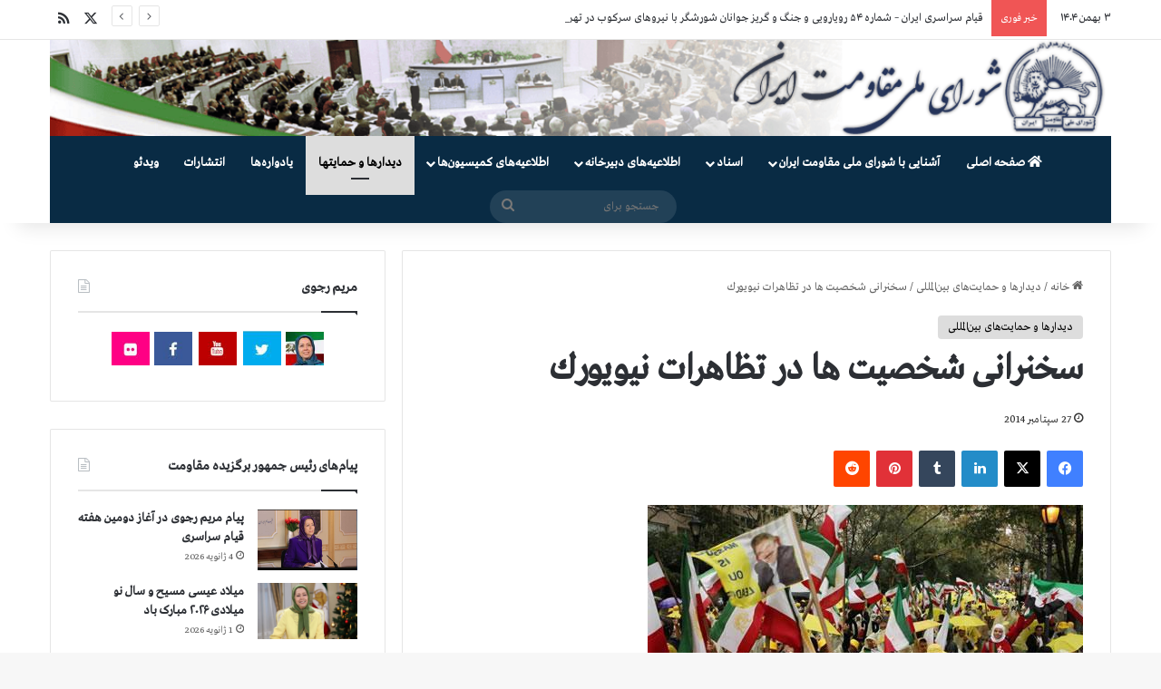

--- FILE ---
content_type: text/html; charset=UTF-8
request_url: https://www.iranncr.org/2014/09/27/1334/
body_size: 31825
content:
<!DOCTYPE html>
<html dir="rtl" lang="fa-IR" class="" data-skin="light">
<head>
	<meta charset="UTF-8" />
	<link rel="profile" href="http://gmpg.org/xfn/11" />
	
<meta http-equiv='x-dns-prefetch-control' content='on'>
<link rel='dns-prefetch' href='//cdnjs.cloudflare.com' />
<link rel='dns-prefetch' href='//ajax.googleapis.com' />
<link rel='dns-prefetch' href='//fonts.googleapis.com' />
<link rel='dns-prefetch' href='//fonts.gstatic.com' />
<link rel='dns-prefetch' href='//s.gravatar.com' />
<link rel='dns-prefetch' href='//www.google-analytics.com' />
<meta name='robots' content='index, follow, max-image-preview:large, max-snippet:-1, max-video-preview:-1' />

	<!-- This site is optimized with the Yoast SEO plugin v26.7 - https://yoast.com/wordpress/plugins/seo/ -->
	<title>سخنرانی شخصیت ها در تظاهرات نیویورك - شورای ملی مقاومت ایران</title>
	<meta name="description" content="سخنرانی شخصیت ها در تظاهرات نیویورك" />
	<link rel="canonical" href="https://www.iranncr.org/2014/09/27/1334/" />
	<meta property="og:locale" content="fa_IR" />
	<meta property="og:type" content="article" />
	<meta property="og:title" content="سخنرانی شخصیت ها در تظاهرات نیویورك - شورای ملی مقاومت ایران" />
	<meta property="og:description" content="سخنرانی شخصیت ها در تظاهرات نیویورك" />
	<meta property="og:url" content="https://www.iranncr.org/2014/09/27/1334/" />
	<meta property="og:site_name" content="شورای ملی مقاومت ایران" />
	<meta property="article:published_time" content="2014-09-27T23:03:00+00:00" />
	<meta property="og:image" content="https://www.iranncr.org/wp-content/uploads/2014/09/international-supports-2014-09-27.jpg" />
	<meta property="og:image:width" content="480" />
	<meta property="og:image:height" content="300" />
	<meta property="og:image:type" content="image/jpeg" />
	<meta name="author" content="NCRI" />
	<meta name="twitter:card" content="summary_large_image" />
	<meta name="twitter:label1" content="نوشته‌شده بدست" />
	<meta name="twitter:data1" content="NCRI" />
	<script type="application/ld+json" class="yoast-schema-graph">{"@context":"https://schema.org","@graph":[{"@type":"Article","@id":"https://www.iranncr.org/2014/09/27/1334/#article","isPartOf":{"@id":"https://www.iranncr.org/2014/09/27/1334/"},"author":{"name":"NCRI","@id":"https://www.iranncr.org/#/schema/person/4a30ef18b3619fe221438a288312c962"},"headline":"سخنرانی شخصیت ها در تظاهرات نیویورك","datePublished":"2014-09-27T23:03:00+00:00","mainEntityOfPage":{"@id":"https://www.iranncr.org/2014/09/27/1334/"},"wordCount":0,"commentCount":0,"image":{"@id":"https://www.iranncr.org/2014/09/27/1334/#primaryimage"},"thumbnailUrl":"https://www.iranncr.org/wp-content/uploads/2014/09/international-supports-2014-09-27.jpg","keywords":["سخنرانی شخصیت ها در تظاهرات نیویورك"],"articleSection":["دیدارها و حمایت‌های بین‌المللی"],"inLanguage":"fa-IR"},{"@type":"WebPage","@id":"https://www.iranncr.org/2014/09/27/1334/","url":"https://www.iranncr.org/2014/09/27/1334/","name":"سخنرانی شخصیت ها در تظاهرات نیویورك - شورای ملی مقاومت ایران","isPartOf":{"@id":"https://www.iranncr.org/#website"},"primaryImageOfPage":{"@id":"https://www.iranncr.org/2014/09/27/1334/#primaryimage"},"image":{"@id":"https://www.iranncr.org/2014/09/27/1334/#primaryimage"},"thumbnailUrl":"https://www.iranncr.org/wp-content/uploads/2014/09/international-supports-2014-09-27.jpg","datePublished":"2014-09-27T23:03:00+00:00","author":{"@id":"https://www.iranncr.org/#/schema/person/4a30ef18b3619fe221438a288312c962"},"description":"سخنرانی شخصیت ها در تظاهرات نیویورك","breadcrumb":{"@id":"https://www.iranncr.org/2014/09/27/1334/#breadcrumb"},"inLanguage":"fa-IR","potentialAction":[{"@type":"ReadAction","target":["https://www.iranncr.org/2014/09/27/1334/"]}]},{"@type":"ImageObject","inLanguage":"fa-IR","@id":"https://www.iranncr.org/2014/09/27/1334/#primaryimage","url":"https://www.iranncr.org/wp-content/uploads/2014/09/international-supports-2014-09-27.jpg","contentUrl":"https://www.iranncr.org/wp-content/uploads/2014/09/international-supports-2014-09-27.jpg","width":480,"height":300},{"@type":"BreadcrumbList","@id":"https://www.iranncr.org/2014/09/27/1334/#breadcrumb","itemListElement":[{"@type":"ListItem","position":1,"name":"Home","item":"https://www.iranncr.org/"},{"@type":"ListItem","position":2,"name":"سخنرانی شخصیت ها در تظاهرات نیویورك"}]},{"@type":"WebSite","@id":"https://www.iranncr.org/#website","url":"https://www.iranncr.org/","name":"شورای ملی مقاومت ایران","description":"","potentialAction":[{"@type":"SearchAction","target":{"@type":"EntryPoint","urlTemplate":"https://www.iranncr.org/?s={search_term_string}"},"query-input":{"@type":"PropertyValueSpecification","valueRequired":true,"valueName":"search_term_string"}}],"inLanguage":"fa-IR"},{"@type":"Person","@id":"https://www.iranncr.org/#/schema/person/4a30ef18b3619fe221438a288312c962","name":"NCRI","image":{"@type":"ImageObject","inLanguage":"fa-IR","@id":"https://www.iranncr.org/#/schema/person/image/","url":"https://secure.gravatar.com/avatar/65aab2bae800a2c61c0a365d555c62d2a46e4ff841ca50238cbcd2aad4a214e3?s=96&d=mm&r=g","contentUrl":"https://secure.gravatar.com/avatar/65aab2bae800a2c61c0a365d555c62d2a46e4ff841ca50238cbcd2aad4a214e3?s=96&d=mm&r=g","caption":"NCRI"},"url":"https://www.iranncr.org/author/hossein/"}]}</script>
	<!-- / Yoast SEO plugin. -->


<link rel="alternate" type="application/rss+xml" title="شورای ملی مقاومت ایران &raquo; خوراک" href="https://www.iranncr.org/feed/" />

		<style type="text/css">
			:root{				
			--tie-preset-gradient-1: linear-gradient(135deg, rgba(6, 147, 227, 1) 0%, rgb(155, 81, 224) 100%);
			--tie-preset-gradient-2: linear-gradient(135deg, rgb(122, 220, 180) 0%, rgb(0, 208, 130) 100%);
			--tie-preset-gradient-3: linear-gradient(135deg, rgba(252, 185, 0, 1) 0%, rgba(255, 105, 0, 1) 100%);
			--tie-preset-gradient-4: linear-gradient(135deg, rgba(255, 105, 0, 1) 0%, rgb(207, 46, 46) 100%);
			--tie-preset-gradient-5: linear-gradient(135deg, rgb(238, 238, 238) 0%, rgb(169, 184, 195) 100%);
			--tie-preset-gradient-6: linear-gradient(135deg, rgb(74, 234, 220) 0%, rgb(151, 120, 209) 20%, rgb(207, 42, 186) 40%, rgb(238, 44, 130) 60%, rgb(251, 105, 98) 80%, rgb(254, 248, 76) 100%);
			--tie-preset-gradient-7: linear-gradient(135deg, rgb(255, 206, 236) 0%, rgb(152, 150, 240) 100%);
			--tie-preset-gradient-8: linear-gradient(135deg, rgb(254, 205, 165) 0%, rgb(254, 45, 45) 50%, rgb(107, 0, 62) 100%);
			--tie-preset-gradient-9: linear-gradient(135deg, rgb(255, 203, 112) 0%, rgb(199, 81, 192) 50%, rgb(65, 88, 208) 100%);
			--tie-preset-gradient-10: linear-gradient(135deg, rgb(255, 245, 203) 0%, rgb(182, 227, 212) 50%, rgb(51, 167, 181) 100%);
			--tie-preset-gradient-11: linear-gradient(135deg, rgb(202, 248, 128) 0%, rgb(113, 206, 126) 100%);
			--tie-preset-gradient-12: linear-gradient(135deg, rgb(2, 3, 129) 0%, rgb(40, 116, 252) 100%);
			--tie-preset-gradient-13: linear-gradient(135deg, #4D34FA, #ad34fa);
			--tie-preset-gradient-14: linear-gradient(135deg, #0057FF, #31B5FF);
			--tie-preset-gradient-15: linear-gradient(135deg, #FF007A, #FF81BD);
			--tie-preset-gradient-16: linear-gradient(135deg, #14111E, #4B4462);
			--tie-preset-gradient-17: linear-gradient(135deg, #F32758, #FFC581);

			
					--main-nav-background: #1f2024;
					--main-nav-secondry-background: rgba(0,0,0,0.2);
					--main-nav-primary-color: #0088ff;
					--main-nav-contrast-primary-color: #FFFFFF;
					--main-nav-text-color: #FFFFFF;
					--main-nav-secondry-text-color: rgba(225,255,255,0.5);
					--main-nav-main-border-color: rgba(255,255,255,0.07);
					--main-nav-secondry-border-color: rgba(255,255,255,0.04);
				
			}
		</style>
	<link rel="alternate" title="oEmbed (JSON)" type="application/json+oembed" href="https://www.iranncr.org/wp-json/oembed/1.0/embed?url=https%3A%2F%2Fwww.iranncr.org%2F2014%2F09%2F27%2F1334%2F" />
<link rel="alternate" title="oEmbed (XML)" type="text/xml+oembed" href="https://www.iranncr.org/wp-json/oembed/1.0/embed?url=https%3A%2F%2Fwww.iranncr.org%2F2014%2F09%2F27%2F1334%2F&#038;format=xml" />
<meta name="viewport" content="width=device-width, initial-scale=1.0" /><style id='wp-img-auto-sizes-contain-inline-css' type='text/css'>
img:is([sizes=auto i],[sizes^="auto," i]){contain-intrinsic-size:3000px 1500px}
/*# sourceURL=wp-img-auto-sizes-contain-inline-css */
</style>
<style id='wp-emoji-styles-inline-css' type='text/css'>

	img.wp-smiley, img.emoji {
		display: inline !important;
		border: none !important;
		box-shadow: none !important;
		height: 1em !important;
		width: 1em !important;
		margin: 0 0.07em !important;
		vertical-align: -0.1em !important;
		background: none !important;
		padding: 0 !important;
	}
/*# sourceURL=wp-emoji-styles-inline-css */
</style>
<link rel='stylesheet' id='tie-css-base-css' href='https://www.iranncr.org/wp-content/themes/jannah/assets/css/base.min.css?ver=7.6.4' type='text/css' media='all' />
<link rel='stylesheet' id='tie-css-styles-css' href='https://www.iranncr.org/wp-content/themes/jannah/assets/css/style.min.css?ver=7.6.4' type='text/css' media='all' />
<link rel='stylesheet' id='tie-css-widgets-css' href='https://www.iranncr.org/wp-content/themes/jannah/assets/css/widgets.min.css?ver=7.6.4' type='text/css' media='all' />
<link rel='stylesheet' id='tie-css-helpers-css' href='https://www.iranncr.org/wp-content/themes/jannah/assets/css/helpers.min.css?ver=7.6.4' type='text/css' media='all' />
<link rel='stylesheet' id='tie-fontawesome5-css' href='https://www.iranncr.org/wp-content/themes/jannah/assets/css/fontawesome.css?ver=7.6.4' type='text/css' media='all' />
<link rel='stylesheet' id='tie-css-ilightbox-css' href='https://www.iranncr.org/wp-content/themes/jannah/assets/ilightbox/dark-skin/skin.css?ver=7.6.4' type='text/css' media='all' />
<link rel='stylesheet' id='tie-css-shortcodes-css' href='https://www.iranncr.org/wp-content/themes/jannah/assets/css/plugins/shortcodes.min.css?ver=7.6.4' type='text/css' media='all' />
<link rel='stylesheet' id='taqyeem-styles-css' href='https://www.iranncr.org/wp-content/themes/jannah/assets/css/plugins/taqyeem.min.css?ver=7.6.4' type='text/css' media='all' />
<style id='taqyeem-styles-inline-css' type='text/css'>
@font-face {font-family: 'GretaArabic';font-display: swap;src: url('https://www.iranncr.org/wp-content/uploads/2021/08/GretaArabic.eot');src: url('https://www.iranncr.org/wp-content/uploads/2021/08/GretaArabic.eot?#iefix') format('embedded-opentype'),url('https://www.iranncr.org/wp-content/uploads/2021/08/GretaArabic.woff2') format('woff2'),url('https://www.iranncr.org/wp-content/uploads/2021/08/GretaArabic.woff') format('woff');}@font-face {font-family: 'GretaArabic';font-display: swap;src: url('https://www.iranncr.org/wp-content/uploads/2021/08/GretaArabic.eot');src: url('https://www.iranncr.org/wp-content/uploads/2021/08/GretaArabic.eot?#iefix') format('embedded-opentype'),url('https://www.iranncr.org/wp-content/uploads/2021/08/GretaArabic.woff2') format('woff2'),url('https://www.iranncr.org/wp-content/uploads/2021/08/GretaArabic.woff') format('woff');}@font-face {font-family: 'GretaArabic';font-display: swap;src: url('https://www.iranncr.org/wp-content/uploads/2021/08/GretaArabic.eot');src: url('https://www.iranncr.org/wp-content/uploads/2021/08/GretaArabic.eot?#iefix') format('embedded-opentype'),url('https://www.iranncr.org/wp-content/uploads/2021/08/GretaArabic.woff2') format('woff2'),url('https://www.iranncr.org/wp-content/uploads/2021/08/GretaArabic.woff') format('woff');}@font-face {font-family: 'GretaArabic';font-display: swap;src: url('https://www.iranncr.org/wp-content/uploads/2021/08/GretaArabic.eot');src: url('https://www.iranncr.org/wp-content/uploads/2021/08/GretaArabic.eot?#iefix') format('embedded-opentype'),url('https://www.iranncr.org/wp-content/uploads/2021/08/GretaArabic.woff2') format('woff2'),url('https://www.iranncr.org/wp-content/uploads/2021/08/GretaArabic.woff') format('woff');}body{font-family: 'GretaArabic';}.logo-text,h1,h2,h3,h4,h5,h6,.the-subtitle{font-family: 'GretaArabic';}#main-nav .main-menu > ul > li > a{font-family: 'GretaArabic';}blockquote p{font-family: 'GretaArabic';}#main-nav .main-menu > ul > li > a{text-transform: uppercase;}:root:root{--brand-color: #dddddd;--dark-brand-color: #ababab;--bright-color: #000000;--base-color: #2c2f34;}#reading-position-indicator{box-shadow: 0 0 10px rgba( 221,221,221,0.7);}:root:root{--brand-color: #dddddd;--dark-brand-color: #ababab;--bright-color: #000000;--base-color: #2c2f34;}#reading-position-indicator{box-shadow: 0 0 10px rgba( 221,221,221,0.7);}.main-slider .slide-bg,.main-slider .slide{background-position: center center;}#header-notification-bar{background: var( --tie-preset-gradient-13 );}#header-notification-bar{--tie-buttons-color: #FFFFFF;--tie-buttons-border-color: #FFFFFF;--tie-buttons-hover-color: #e1e1e1;--tie-buttons-hover-text: #000000;}#header-notification-bar{--tie-buttons-text: #000000;}#main-nav .main-menu-wrapper,#main-nav .menu-sub-content,#main-nav .comp-sub-menu,#main-nav ul.cats-vertical li a.is-active,#main-nav ul.cats-vertical li a:hover,#autocomplete-suggestions.search-in-main-nav{background-color: #092b44;}#main-nav{border-width: 0;}#theme-header #main-nav:not(.fixed-nav){bottom: 0;}#main-nav .icon-basecloud-bg:after{color: #092b44;}#autocomplete-suggestions.search-in-main-nav{border-color: rgba(255,255,255,0.07);}.main-nav-boxed #main-nav .main-menu-wrapper{border-width: 0;}.tie-cat-2,.tie-cat-item-2 > span{background-color:#e67e22 !important;color:#FFFFFF !important;}.tie-cat-2:after{border-top-color:#e67e22 !important;}.tie-cat-2:hover{background-color:#c86004 !important;}.tie-cat-2:hover:after{border-top-color:#c86004 !important;}.tie-cat-12,.tie-cat-item-12 > span{background-color:#2ecc71 !important;color:#FFFFFF !important;}.tie-cat-12:after{border-top-color:#2ecc71 !important;}.tie-cat-12:hover{background-color:#10ae53 !important;}.tie-cat-12:hover:after{border-top-color:#10ae53 !important;}.tie-cat-15,.tie-cat-item-15 > span{background-color:#9b59b6 !important;color:#FFFFFF !important;}.tie-cat-15:after{border-top-color:#9b59b6 !important;}.tie-cat-15:hover{background-color:#7d3b98 !important;}.tie-cat-15:hover:after{border-top-color:#7d3b98 !important;}.tie-cat-17,.tie-cat-item-17 > span{background-color:#34495e !important;color:#FFFFFF !important;}.tie-cat-17:after{border-top-color:#34495e !important;}.tie-cat-17:hover{background-color:#162b40 !important;}.tie-cat-17:hover:after{border-top-color:#162b40 !important;}.tie-cat-18,.tie-cat-item-18 > span{background-color:#795548 !important;color:#FFFFFF !important;}.tie-cat-18:after{border-top-color:#795548 !important;}.tie-cat-18:hover{background-color:#5b372a !important;}.tie-cat-18:hover:after{border-top-color:#5b372a !important;}.tie-cat-19,.tie-cat-item-19 > span{background-color:#4CAF50 !important;color:#FFFFFF !important;}.tie-cat-19:after{border-top-color:#4CAF50 !important;}.tie-cat-19:hover{background-color:#2e9132 !important;}.tie-cat-19:hover:after{border-top-color:#2e9132 !important;}@media (max-width: 991px){.side-aside.normal-side{background: #2f88d6;background: -webkit-linear-gradient(135deg,#5933a2,#2f88d6 );background: -moz-linear-gradient(135deg,#5933a2,#2f88d6 );background: -o-linear-gradient(135deg,#5933a2,#2f88d6 );background: linear-gradient(135deg,#2f88d6,#5933a2 );}}.tie-insta-header {margin-bottom: 15px;}.tie-insta-avatar a {width: 70px;height: 70px;display: block;position: relative;float: left;margin-right: 15px;margin-bottom: 15px;}.tie-insta-avatar a:before {content: "";position: absolute;width: calc(100% + 6px);height: calc(100% + 6px);left: -3px;top: -3px;border-radius: 50%;background: #d6249f;background: radial-gradient(circle at 30% 107%,#fdf497 0%,#fdf497 5%,#fd5949 45%,#d6249f 60%,#285AEB 90%);}.tie-insta-avatar a:after {position: absolute;content: "";width: calc(100% + 3px);height: calc(100% + 3px);left: -2px;top: -2px;border-radius: 50%;background: #fff;}.dark-skin .tie-insta-avatar a:after {background: #27292d;}.tie-insta-avatar img {border-radius: 50%;position: relative;z-index: 2;transition: all 0.25s;}.tie-insta-avatar img:hover {box-shadow: 0px 0px 15px 0 #6b54c6;}.tie-insta-info {font-size: 1.3em;font-weight: bold;margin-bottom: 5px;}
/*# sourceURL=taqyeem-styles-inline-css */
</style>
<link rel='stylesheet' id='chld_thm_cfg_child-css' href='https://www.iranncr.org/wp-content/themes/jannah-child/style.css?ver=6.9' type='text/css' media='all' />
<link rel='stylesheet' id='tie-css-single-css' href='https://www.iranncr.org/wp-content/themes/jannah/assets/css/single.min.css?ver=7.6.4' type='text/css' media='all' />
<link rel='stylesheet' id='tie-css-print-css' href='https://www.iranncr.org/wp-content/themes/jannah/assets/css/print.css?ver=7.6.4' type='text/css' media='print' />
<script type="text/javascript" src="https://www.iranncr.org/wp-includes/js/jquery/jquery.min.js?ver=3.7.1" id="jquery-core-js"></script>
<script type="text/javascript" src="https://www.iranncr.org/wp-includes/js/jquery/jquery-migrate.min.js?ver=3.4.1" id="jquery-migrate-js"></script>
<link rel="https://api.w.org/" href="https://www.iranncr.org/wp-json/" /><link rel="alternate" title="JSON" type="application/json" href="https://www.iranncr.org/wp-json/wp/v2/posts/1334" /><link rel="EditURI" type="application/rsd+xml" title="RSD" href="https://www.iranncr.org/xmlrpc.php?rsd" />
<link rel="stylesheet" href="https://www.iranncr.org/wp-content/themes/jannah/rtl.css" type="text/css" media="screen" /><meta name="generator" content="WordPress 6.9" />
<link rel='shortlink' href='https://www.iranncr.org/?p=1334' />
<script type='text/javascript'>
/* <![CDATA[ */
var taqyeem = {"ajaxurl":"https://www.iranncr.org/wp-admin/admin-ajax.php" , "your_rating":"Your Rating:"};
/* ]]> */
</script>

<meta http-equiv="X-UA-Compatible" content="IE=edge">
<meta name="generator" content="Powered by Slider Revolution 6.7.31 - responsive, Mobile-Friendly Slider Plugin for WordPress with comfortable drag and drop interface." />
<link rel="icon" href="https://www.iranncr.org/wp-content/uploads/2022/10/cropped-showra-32x32.jpg" sizes="32x32" />
<link rel="icon" href="https://www.iranncr.org/wp-content/uploads/2022/10/cropped-showra-192x192.jpg" sizes="192x192" />
<link rel="apple-touch-icon" href="https://www.iranncr.org/wp-content/uploads/2022/10/cropped-showra-180x180.jpg" />
<meta name="msapplication-TileImage" content="https://www.iranncr.org/wp-content/uploads/2022/10/cropped-showra-270x270.jpg" />
<script>function setREVStartSize(e){
			//window.requestAnimationFrame(function() {
				window.RSIW = window.RSIW===undefined ? window.innerWidth : window.RSIW;
				window.RSIH = window.RSIH===undefined ? window.innerHeight : window.RSIH;
				try {
					var pw = document.getElementById(e.c).parentNode.offsetWidth,
						newh;
					pw = pw===0 || isNaN(pw) || (e.l=="fullwidth" || e.layout=="fullwidth") ? window.RSIW : pw;
					e.tabw = e.tabw===undefined ? 0 : parseInt(e.tabw);
					e.thumbw = e.thumbw===undefined ? 0 : parseInt(e.thumbw);
					e.tabh = e.tabh===undefined ? 0 : parseInt(e.tabh);
					e.thumbh = e.thumbh===undefined ? 0 : parseInt(e.thumbh);
					e.tabhide = e.tabhide===undefined ? 0 : parseInt(e.tabhide);
					e.thumbhide = e.thumbhide===undefined ? 0 : parseInt(e.thumbhide);
					e.mh = e.mh===undefined || e.mh=="" || e.mh==="auto" ? 0 : parseInt(e.mh,0);
					if(e.layout==="fullscreen" || e.l==="fullscreen")
						newh = Math.max(e.mh,window.RSIH);
					else{
						e.gw = Array.isArray(e.gw) ? e.gw : [e.gw];
						for (var i in e.rl) if (e.gw[i]===undefined || e.gw[i]===0) e.gw[i] = e.gw[i-1];
						e.gh = e.el===undefined || e.el==="" || (Array.isArray(e.el) && e.el.length==0)? e.gh : e.el;
						e.gh = Array.isArray(e.gh) ? e.gh : [e.gh];
						for (var i in e.rl) if (e.gh[i]===undefined || e.gh[i]===0) e.gh[i] = e.gh[i-1];
											
						var nl = new Array(e.rl.length),
							ix = 0,
							sl;
						e.tabw = e.tabhide>=pw ? 0 : e.tabw;
						e.thumbw = e.thumbhide>=pw ? 0 : e.thumbw;
						e.tabh = e.tabhide>=pw ? 0 : e.tabh;
						e.thumbh = e.thumbhide>=pw ? 0 : e.thumbh;
						for (var i in e.rl) nl[i] = e.rl[i]<window.RSIW ? 0 : e.rl[i];
						sl = nl[0];
						for (var i in nl) if (sl>nl[i] && nl[i]>0) { sl = nl[i]; ix=i;}
						var m = pw>(e.gw[ix]+e.tabw+e.thumbw) ? 1 : (pw-(e.tabw+e.thumbw)) / (e.gw[ix]);
						newh =  (e.gh[ix] * m) + (e.tabh + e.thumbh);
					}
					var el = document.getElementById(e.c);
					if (el!==null && el) el.style.height = newh+"px";
					el = document.getElementById(e.c+"_wrapper");
					if (el!==null && el) {
						el.style.height = newh+"px";
						el.style.display = "block";
					}
				} catch(e){
					console.log("Failure at Presize of Slider:" + e)
				}
			//});
		  };</script>
<style id='global-styles-inline-css' type='text/css'>
:root{--wp--preset--aspect-ratio--square: 1;--wp--preset--aspect-ratio--4-3: 4/3;--wp--preset--aspect-ratio--3-4: 3/4;--wp--preset--aspect-ratio--3-2: 3/2;--wp--preset--aspect-ratio--2-3: 2/3;--wp--preset--aspect-ratio--16-9: 16/9;--wp--preset--aspect-ratio--9-16: 9/16;--wp--preset--color--black: #000000;--wp--preset--color--cyan-bluish-gray: #abb8c3;--wp--preset--color--white: #ffffff;--wp--preset--color--pale-pink: #f78da7;--wp--preset--color--vivid-red: #cf2e2e;--wp--preset--color--luminous-vivid-orange: #ff6900;--wp--preset--color--luminous-vivid-amber: #fcb900;--wp--preset--color--light-green-cyan: #7bdcb5;--wp--preset--color--vivid-green-cyan: #00d084;--wp--preset--color--pale-cyan-blue: #8ed1fc;--wp--preset--color--vivid-cyan-blue: #0693e3;--wp--preset--color--vivid-purple: #9b51e0;--wp--preset--color--global-color: #dddddd;--wp--preset--gradient--vivid-cyan-blue-to-vivid-purple: linear-gradient(135deg,rgb(6,147,227) 0%,rgb(155,81,224) 100%);--wp--preset--gradient--light-green-cyan-to-vivid-green-cyan: linear-gradient(135deg,rgb(122,220,180) 0%,rgb(0,208,130) 100%);--wp--preset--gradient--luminous-vivid-amber-to-luminous-vivid-orange: linear-gradient(135deg,rgb(252,185,0) 0%,rgb(255,105,0) 100%);--wp--preset--gradient--luminous-vivid-orange-to-vivid-red: linear-gradient(135deg,rgb(255,105,0) 0%,rgb(207,46,46) 100%);--wp--preset--gradient--very-light-gray-to-cyan-bluish-gray: linear-gradient(135deg,rgb(238,238,238) 0%,rgb(169,184,195) 100%);--wp--preset--gradient--cool-to-warm-spectrum: linear-gradient(135deg,rgb(74,234,220) 0%,rgb(151,120,209) 20%,rgb(207,42,186) 40%,rgb(238,44,130) 60%,rgb(251,105,98) 80%,rgb(254,248,76) 100%);--wp--preset--gradient--blush-light-purple: linear-gradient(135deg,rgb(255,206,236) 0%,rgb(152,150,240) 100%);--wp--preset--gradient--blush-bordeaux: linear-gradient(135deg,rgb(254,205,165) 0%,rgb(254,45,45) 50%,rgb(107,0,62) 100%);--wp--preset--gradient--luminous-dusk: linear-gradient(135deg,rgb(255,203,112) 0%,rgb(199,81,192) 50%,rgb(65,88,208) 100%);--wp--preset--gradient--pale-ocean: linear-gradient(135deg,rgb(255,245,203) 0%,rgb(182,227,212) 50%,rgb(51,167,181) 100%);--wp--preset--gradient--electric-grass: linear-gradient(135deg,rgb(202,248,128) 0%,rgb(113,206,126) 100%);--wp--preset--gradient--midnight: linear-gradient(135deg,rgb(2,3,129) 0%,rgb(40,116,252) 100%);--wp--preset--font-size--small: 13px;--wp--preset--font-size--medium: 20px;--wp--preset--font-size--large: 36px;--wp--preset--font-size--x-large: 42px;--wp--preset--spacing--20: 0.44rem;--wp--preset--spacing--30: 0.67rem;--wp--preset--spacing--40: 1rem;--wp--preset--spacing--50: 1.5rem;--wp--preset--spacing--60: 2.25rem;--wp--preset--spacing--70: 3.38rem;--wp--preset--spacing--80: 5.06rem;--wp--preset--shadow--natural: 6px 6px 9px rgba(0, 0, 0, 0.2);--wp--preset--shadow--deep: 12px 12px 50px rgba(0, 0, 0, 0.4);--wp--preset--shadow--sharp: 6px 6px 0px rgba(0, 0, 0, 0.2);--wp--preset--shadow--outlined: 6px 6px 0px -3px rgb(255, 255, 255), 6px 6px rgb(0, 0, 0);--wp--preset--shadow--crisp: 6px 6px 0px rgb(0, 0, 0);}:where(.is-layout-flex){gap: 0.5em;}:where(.is-layout-grid){gap: 0.5em;}body .is-layout-flex{display: flex;}.is-layout-flex{flex-wrap: wrap;align-items: center;}.is-layout-flex > :is(*, div){margin: 0;}body .is-layout-grid{display: grid;}.is-layout-grid > :is(*, div){margin: 0;}:where(.wp-block-columns.is-layout-flex){gap: 2em;}:where(.wp-block-columns.is-layout-grid){gap: 2em;}:where(.wp-block-post-template.is-layout-flex){gap: 1.25em;}:where(.wp-block-post-template.is-layout-grid){gap: 1.25em;}.has-black-color{color: var(--wp--preset--color--black) !important;}.has-cyan-bluish-gray-color{color: var(--wp--preset--color--cyan-bluish-gray) !important;}.has-white-color{color: var(--wp--preset--color--white) !important;}.has-pale-pink-color{color: var(--wp--preset--color--pale-pink) !important;}.has-vivid-red-color{color: var(--wp--preset--color--vivid-red) !important;}.has-luminous-vivid-orange-color{color: var(--wp--preset--color--luminous-vivid-orange) !important;}.has-luminous-vivid-amber-color{color: var(--wp--preset--color--luminous-vivid-amber) !important;}.has-light-green-cyan-color{color: var(--wp--preset--color--light-green-cyan) !important;}.has-vivid-green-cyan-color{color: var(--wp--preset--color--vivid-green-cyan) !important;}.has-pale-cyan-blue-color{color: var(--wp--preset--color--pale-cyan-blue) !important;}.has-vivid-cyan-blue-color{color: var(--wp--preset--color--vivid-cyan-blue) !important;}.has-vivid-purple-color{color: var(--wp--preset--color--vivid-purple) !important;}.has-black-background-color{background-color: var(--wp--preset--color--black) !important;}.has-cyan-bluish-gray-background-color{background-color: var(--wp--preset--color--cyan-bluish-gray) !important;}.has-white-background-color{background-color: var(--wp--preset--color--white) !important;}.has-pale-pink-background-color{background-color: var(--wp--preset--color--pale-pink) !important;}.has-vivid-red-background-color{background-color: var(--wp--preset--color--vivid-red) !important;}.has-luminous-vivid-orange-background-color{background-color: var(--wp--preset--color--luminous-vivid-orange) !important;}.has-luminous-vivid-amber-background-color{background-color: var(--wp--preset--color--luminous-vivid-amber) !important;}.has-light-green-cyan-background-color{background-color: var(--wp--preset--color--light-green-cyan) !important;}.has-vivid-green-cyan-background-color{background-color: var(--wp--preset--color--vivid-green-cyan) !important;}.has-pale-cyan-blue-background-color{background-color: var(--wp--preset--color--pale-cyan-blue) !important;}.has-vivid-cyan-blue-background-color{background-color: var(--wp--preset--color--vivid-cyan-blue) !important;}.has-vivid-purple-background-color{background-color: var(--wp--preset--color--vivid-purple) !important;}.has-black-border-color{border-color: var(--wp--preset--color--black) !important;}.has-cyan-bluish-gray-border-color{border-color: var(--wp--preset--color--cyan-bluish-gray) !important;}.has-white-border-color{border-color: var(--wp--preset--color--white) !important;}.has-pale-pink-border-color{border-color: var(--wp--preset--color--pale-pink) !important;}.has-vivid-red-border-color{border-color: var(--wp--preset--color--vivid-red) !important;}.has-luminous-vivid-orange-border-color{border-color: var(--wp--preset--color--luminous-vivid-orange) !important;}.has-luminous-vivid-amber-border-color{border-color: var(--wp--preset--color--luminous-vivid-amber) !important;}.has-light-green-cyan-border-color{border-color: var(--wp--preset--color--light-green-cyan) !important;}.has-vivid-green-cyan-border-color{border-color: var(--wp--preset--color--vivid-green-cyan) !important;}.has-pale-cyan-blue-border-color{border-color: var(--wp--preset--color--pale-cyan-blue) !important;}.has-vivid-cyan-blue-border-color{border-color: var(--wp--preset--color--vivid-cyan-blue) !important;}.has-vivid-purple-border-color{border-color: var(--wp--preset--color--vivid-purple) !important;}.has-vivid-cyan-blue-to-vivid-purple-gradient-background{background: var(--wp--preset--gradient--vivid-cyan-blue-to-vivid-purple) !important;}.has-light-green-cyan-to-vivid-green-cyan-gradient-background{background: var(--wp--preset--gradient--light-green-cyan-to-vivid-green-cyan) !important;}.has-luminous-vivid-amber-to-luminous-vivid-orange-gradient-background{background: var(--wp--preset--gradient--luminous-vivid-amber-to-luminous-vivid-orange) !important;}.has-luminous-vivid-orange-to-vivid-red-gradient-background{background: var(--wp--preset--gradient--luminous-vivid-orange-to-vivid-red) !important;}.has-very-light-gray-to-cyan-bluish-gray-gradient-background{background: var(--wp--preset--gradient--very-light-gray-to-cyan-bluish-gray) !important;}.has-cool-to-warm-spectrum-gradient-background{background: var(--wp--preset--gradient--cool-to-warm-spectrum) !important;}.has-blush-light-purple-gradient-background{background: var(--wp--preset--gradient--blush-light-purple) !important;}.has-blush-bordeaux-gradient-background{background: var(--wp--preset--gradient--blush-bordeaux) !important;}.has-luminous-dusk-gradient-background{background: var(--wp--preset--gradient--luminous-dusk) !important;}.has-pale-ocean-gradient-background{background: var(--wp--preset--gradient--pale-ocean) !important;}.has-electric-grass-gradient-background{background: var(--wp--preset--gradient--electric-grass) !important;}.has-midnight-gradient-background{background: var(--wp--preset--gradient--midnight) !important;}.has-small-font-size{font-size: var(--wp--preset--font-size--small) !important;}.has-medium-font-size{font-size: var(--wp--preset--font-size--medium) !important;}.has-large-font-size{font-size: var(--wp--preset--font-size--large) !important;}.has-x-large-font-size{font-size: var(--wp--preset--font-size--x-large) !important;}
/*# sourceURL=global-styles-inline-css */
</style>
<link rel='stylesheet' id='rs-plugin-settings-css' href='//www.iranncr.org/wp-content/plugins/revslider/sr6/assets/css/rs6.css?ver=6.7.31' type='text/css' media='all' />
<style id='rs-plugin-settings-inline-css' type='text/css'>
#rs-demo-id {}
/*# sourceURL=rs-plugin-settings-inline-css */
</style>
</head>

<body id="tie-body" class="rtl wp-singular post-template-default single single-post postid-1334 single-format-standard wp-theme-jannah wp-child-theme-jannah-child tie-no-js wrapper-has-shadow block-head-1 magazine1 is-thumb-overlay-disabled is-desktop is-header-layout-2 sidebar-left has-sidebar post-layout-1 narrow-title-narrow-media has-mobile-share hide_share_post_top hide_share_post_bottom">



<div class="background-overlay">

	<div id="tie-container" class="site tie-container">

		
		<div id="tie-wrapper">

			
<header id="theme-header" class="theme-header header-layout-2 main-nav-dark main-nav-default-dark main-nav-below main-nav-boxed no-stream-item top-nav-active top-nav-light top-nav-default-light top-nav-above has-shadow has-full-width-logo mobile-components-row mobile-header-default">
	
<nav id="top-nav"  class="has-date-breaking-components top-nav header-nav has-breaking-news" aria-label="ناوبری ثانویه">
	<div class="container">
		<div class="topbar-wrapper">

			
					<div class="topbar-today-date tie-icon ۳ بهمن ۱۴۰۴">
						۳ بهمن ۱۴۰۴					</div>
					
			<div class="tie-alignleft">
				
<div class="breaking controls-is-active">

	<span class="breaking-title">
		<span class="tie-icon-bolt breaking-icon" aria-hidden="true"></span>
		<span class="breaking-title-text">خبر فوری</span>
	</span>

	<ul id="breaking-news-in-header" class="breaking-news" data-type="reveal" data-arrows="true">

		
							<li class="news-item">
								<a href="https://www.iranncr.org/2026/01/22/13759/">قیام سراسری ایران – شماره ۵۴  رویارویی و جنگ و گریز جوانان شورشگر با نیروهای سرکوب در تهران، مشهد، رشت، کرمانشاه، زاهدان و&#8230;</a>
							</li>

							
							<li class="news-item">
								<a href="https://www.iranncr.org/2026/01/21/13757/">اعدام دست‌کم ۳۴۵زندانی شامل ۵زن در دیماه در ۵۷شهر و ۳۱ استان</a>
							</li>

							
							<li class="news-item">
								<a href="https://www.iranncr.org/2026/01/21/13754/">مسعود رجوی &#8211; ۳۰ دی ۱۴۰۴  در مصاف با دیکتاتوری و وابستگی برای آزادی و استقلال ایران شاه و شیخ گزیده</a>
							</li>

							
							<li class="news-item">
								<a href="https://www.iranncr.org/2026/01/21/13751/">قیام سراسری ایران – شماره ۵۳  اسامی ۱۰۳تن دیگر از شهیدان سرفراز قیام سراسری مردم ایران  تاکنون اسامی ۳۲۱شهید قیام توسط سازمان مجاهدین منتشر شده است</a>
							</li>

							
							<li class="news-item">
								<a href="https://www.iranncr.org/2026/01/20/13748/">قیام سراسری ایران – شماره ۵۲  جنگ و گریز در تهران، خوی، اسلامشهر، کرمانشاه و سرپل‌ ذهاب</a>
							</li>

							
							<li class="news-item">
								<a href="https://www.iranncr.org/2026/01/18/13743/">اعدام وحشیانه دست‌کم ۱۲۷زندانی از جمله ۳زندانی زن از ۱۵ تا ۲۵دیماه در بحبوحه قیام  به موازات کشتار جوانان در خیابان‌ها و شهرهای بپا خاسته، اعدام جمعی زندانیان ادامه دارد</a>
							</li>

							
							<li class="news-item">
								<a href="https://www.iranncr.org/2026/01/18/13738/">قیام سراسری ایران – شماره ۵۱  اسامی ۵۸ تن دیگر از شهیدان سرفراز قیام سراسری مردم ایران</a>
							</li>

							
							<li class="news-item">
								<a href="https://www.iranncr.org/2026/01/17/13735/">قیام سراسری ایران &#8211; شماره ۵۰  تظاهرات در زاهدان با شعار «مرگ بر خامنه‌ای» و «مرگ بر بسیجی»، جنگ‌وگریز در تهران و برخی شهرها</a>
							</li>

							
							<li class="news-item">
								<a href="https://www.iranncr.org/2026/01/17/13731/">قیام سراسری – شماره ۴۹  اسامی ۳۲تن دیگر از شهیدان سرفراز قیام سراسری مردم ایران</a>
							</li>

							
							<li class="news-item">
								<a href="https://www.iranncr.org/2026/01/16/13727/">قیام سراسری ایران &#8211; شماره ۴۸  جنگ‌وگریز در تهران و بسیاری از شهرها مانند رفسنجان، خرم‌آباد، کرمانشاه، اصفهان، مشهد و&#8230;</a>
							</li>

							
	</ul>
</div><!-- #breaking /-->
			</div><!-- .tie-alignleft /-->

			<div class="tie-alignright">
				<ul class="components"> <li class="social-icons-item"><a class="social-link twitter-social-icon" rel="external noopener nofollow" target="_blank" href="https://twitter.com/IranNCR_FA"><span class="tie-social-icon tie-icon-twitter"></span><span class="screen-reader-text">X</span></a></li><li class="social-icons-item"><a class="social-link rss-social-icon" rel="external noopener nofollow" target="_blank" href="https://www.iranncr.org/feed/"><span class="tie-social-icon tie-icon-feed"></span><span class="screen-reader-text">خوراک</span></a></li> </ul><!-- Components -->			</div><!-- .tie-alignright /-->

		</div><!-- .topbar-wrapper /-->
	</div><!-- .container /-->
</nav><!-- #top-nav /-->
<div class="container header-container">
	<div class="tie-row logo-row">

		
		<div class="logo-wrapper">
			<div class="tie-col-md-4 logo-container clearfix">
				<div id="mobile-header-components-area_1" class="mobile-header-components"><ul class="components"><li class="mobile-component_menu custom-menu-link"><a href="#" id="mobile-menu-icon" class=""><span class="tie-mobile-menu-icon nav-icon is-layout-1"></span><span class="screen-reader-text">منو</span></a></li></ul></div>
		<div id="logo" class="image-logo" >

			
			<a title="شورای ملی مقاومت ایران" href="https://www.iranncr.org/">
				
				<picture class="tie-logo-default tie-logo-picture">
					
					<source class="tie-logo-source-default tie-logo-source" srcset="https://www.iranncr.org/wp-content/uploads/2021/08/logo_hb.png">
					<img class="tie-logo-img-default tie-logo-img" src="https://www.iranncr.org/wp-content/uploads/2021/08/logo_hb.png" alt="شورای ملی مقاومت ایران" width="1100" height="100" />
				</picture>
						</a>

			
		</div><!-- #logo /-->

		<div id="mobile-header-components-area_2" class="mobile-header-components"><ul class="components"><li class="mobile-component_search custom-menu-link">
				<a href="#" class="tie-search-trigger-mobile">
					<span class="tie-icon-search tie-search-icon" aria-hidden="true"></span>
					<span class="screen-reader-text">جستجو برای</span>
				</a>
			</li></ul></div>			</div><!-- .tie-col /-->
		</div><!-- .logo-wrapper /-->

		
	</div><!-- .tie-row /-->
</div><!-- .container /-->

<div class="main-nav-wrapper">
	<nav id="main-nav" data-skin="search-in-main-nav" class="main-nav header-nav live-search-parent menu-style-default menu-style-solid-bg"  aria-label="منوی اصلی">
		<div class="container">

			<div class="main-menu-wrapper">

				
				<div id="menu-components-wrap">

					
					<div class="main-menu main-menu-wrap">
						<div id="main-nav-menu" class="main-menu header-menu"><ul id="menu-mainmenu" class="menu"><li id="menu-item-6047" class="menu-item menu-item-type-post_type menu-item-object-page menu-item-home menu-item-6047 menu-item-has-icon"><a href="https://www.iranncr.org/"> <span aria-hidden="true" class="tie-menu-icon fas fa-home"></span> صفحه اصلی</a></li>
<li id="menu-item-5990" class="menu-item menu-item-type-custom menu-item-object-custom menu-item-has-children menu-item-5990"><a href="#">آشنایی با شورای ملی مقاومت ایران</a>
<ul class="sub-menu menu-sub-content">
	<li id="menu-item-8656" class="menu-item menu-item-type-post_type menu-item-object-page menu-item-8656"><a href="https://www.iranncr.org/%d8%b4%d9%88%d8%b1%d8%a7%db%8c-%d9%85%d9%84%db%8c-%d9%85%d9%82%d8%a7%d9%88%d9%85%d8%aa-%d8%a7%db%8c%d8%b1%d8%a7%d9%86/">تاریخچه شورای ملی مقاومت ایران</a></li>
	<li id="menu-item-8657" class="menu-item menu-item-type-taxonomy menu-item-object-category menu-item-8657"><a href="https://www.iranncr.org/category/%d8%a2%d8%b4%d9%86%d8%a7%db%8c%db%8c-%d8%a8%d8%a7-%d8%b4%d9%88%d8%b1%d8%a7/%d8%ac%d9%84%d8%b3%d8%a7%d8%aa-%d8%b4%d9%88%d8%b1%d8%a7/">اجلاس رسمی شورا</a></li>
</ul>
</li>
<li id="menu-item-5997" class="menu-item menu-item-type-custom menu-item-object-custom menu-item-has-children menu-item-5997"><a href="#">اسناد</a>
<ul class="sub-menu menu-sub-content">
	<li id="menu-item-6019" class="menu-item menu-item-type-post_type menu-item-object-post menu-item-6019"><a href="https://www.iranncr.org/2017/08/08/1078/">اساسنامه شورای ملی مقاومت ایران</a></li>
	<li id="menu-item-6020" class="menu-item menu-item-type-post_type menu-item-object-post menu-item-6020"><a href="https://www.iranncr.org/2017/08/08/1079/">آئین نامه داخلی شورا</a></li>
	<li id="menu-item-6021" class="menu-item menu-item-type-taxonomy menu-item-object-category menu-item-6021"><a href="https://www.iranncr.org/category/%d8%a7%d8%b3%d9%86%d8%a7%d8%af-%d8%b4%d9%88%d8%b1%d8%a7/%d8%b7%d8%b1%d8%ad%d9%87%d8%a7-%d9%88-%d9%85%d8%b5%d9%88%d8%a8%d8%a7%d8%aa/">طرح‌ها و مصوبات</a></li>
	<li id="menu-item-6022" class="menu-item menu-item-type-taxonomy menu-item-object-category menu-item-6022"><a href="https://www.iranncr.org/category/%d8%a7%d8%b3%d9%86%d8%a7%d8%af-%d8%b4%d9%88%d8%b1%d8%a7/declarations/">بیانیه‌های شورای ملی مقاومت ایران</a></li>
	<li id="menu-item-6024" class="menu-item menu-item-type-taxonomy menu-item-object-category menu-item-6024"><a href="https://www.iranncr.org/category/%d8%a7%d8%b3%d9%86%d8%a7%d8%af-%d8%b4%d9%88%d8%b1%d8%a7/%d9%be%db%8c%d8%a7%d9%85%d9%87%d8%a7%db%8c-%d8%b1%d8%a6%db%8c%d8%b3-%d8%ac%d9%85%d9%87%d9%88%d8%b1-%d8%a8%d8%b1%da%af%d8%b2%db%8c%d8%af%d9%87-%d8%b4%d9%88%d8%b1%d8%a7/">پیام‌های رئیس‌جمهور برگزیده شورای مقاومت ایران</a></li>
	<li id="menu-item-8052" class="menu-item menu-item-type-taxonomy menu-item-object-category menu-item-8052"><a href="https://www.iranncr.org/category/%d8%a7%d8%b3%d9%86%d8%a7%d8%af-%d8%b4%d9%88%d8%b1%d8%a7/%d9%be%db%8c%d8%a7%d9%85%d9%87%d8%a7%db%8c-%d9%85%d8%b3%d8%a6%d9%88%d9%84-%d8%b4%d9%88%d8%b1%d8%a7/">پیام‌های مسئول شورای ملی مقاومت ایران</a></li>
</ul>
</li>
<li id="menu-item-5993" class="menu-item menu-item-type-custom menu-item-object-custom menu-item-has-children menu-item-5993"><a href="#">اطلاعیه‌های دبیرخانه</a>
<ul class="sub-menu menu-sub-content">
	<li id="menu-item-12034" class="menu-item menu-item-type-taxonomy menu-item-object-category menu-item-12034"><a href="https://www.iranncr.org/category/ncri/year1404/">اطلاعیه‌های دبیرخانه شورای ملی مقاومت ایران &#8211; سال ۱۴۰۴</a></li>
	<li id="menu-item-10710" class="menu-item menu-item-type-taxonomy menu-item-object-category menu-item-10710"><a href="https://www.iranncr.org/category/ncri/year1403/">اطلاعیه‌های دبیرخانه شورای ملی مقاومت ایران &#8211; سال ۱۴۰۳</a></li>
	<li id="menu-item-10709" class="menu-item menu-item-type-taxonomy menu-item-object-category menu-item-10709"><a href="https://www.iranncr.org/category/ncri/year1402/">اطلاعیه‌های دبیرخانه شورای ملی مقاومت ایران &#8211; سال ۱۴۰۲</a></li>
	<li id="menu-item-8717" class="menu-item menu-item-type-taxonomy menu-item-object-category menu-item-8717"><a href="https://www.iranncr.org/category/ncri/%d8%b3%d8%a7%d9%84-%db%b1%db%b4%db%b0%db%b1-ncri/">اطلاعیه‌های دبیرخانه شورای ملی مقاومت ایران &#8211; سال ۱۴۰۱</a></li>
	<li id="menu-item-6089" class="menu-item menu-item-type-taxonomy menu-item-object-category menu-item-6089"><a href="https://www.iranncr.org/category/ncri/year1400/">اطلاعیه‌های دبیرخانه شورای ملی مقاومت ایران &#8211; سال ۱۴۰۰</a></li>
	<li id="menu-item-8724" class="menu-item menu-item-type-custom menu-item-object-custom menu-item-has-children menu-item-8724"><a href="#">آرشیو سالهای قبل</a>
	<ul class="sub-menu menu-sub-content">
		<li id="menu-item-6088" class="menu-item menu-item-type-taxonomy menu-item-object-category menu-item-6088"><a href="https://www.iranncr.org/category/ncri/%d8%b3%d8%a7%d9%84-%d9%87%d8%b2%d8%a7%d8%b1-%d9%88-%d8%b3%db%8c%d8%b5%d8%af-%d9%88-%d9%86%d9%88%d8%af-%d9%88-%d9%86%d9%87/">سال ۱۳۹۹</a></li>
		<li id="menu-item-8721" class="menu-item menu-item-type-taxonomy menu-item-object-category menu-item-8721"><a href="https://www.iranncr.org/category/ncri/%d8%b3%d8%a7%d9%84-%d9%87%d8%b2%d8%a7%d8%b1-%d9%88-%d8%b3%db%8c%d8%b5%d8%af-%d9%88-%d9%86%d9%88%d8%af-%d9%88-%d9%87%d8%b4%d8%aa/">سال ۱۳۹۸</a></li>
		<li id="menu-item-8720" class="menu-item menu-item-type-taxonomy menu-item-object-category menu-item-8720"><a href="https://www.iranncr.org/category/ncri/%d8%b3%d8%a7%d9%84-%d9%87%d8%b2%d8%a7%d8%b1-%d9%88-%d8%b3%db%8c%d8%b5%d8%af-%d9%88-%d9%86%d9%88%d8%af-%d9%88-%d9%87%d9%81%d8%aa/">سال ۱۳۹۷</a></li>
		<li id="menu-item-8719" class="menu-item menu-item-type-taxonomy menu-item-object-category menu-item-8719"><a href="https://www.iranncr.org/category/ncri/%d8%b3%d8%a7%d9%84-%d9%87%d8%b2%d8%a7%d8%b1-%d9%88-%d8%b3%db%8c%d8%b5%d8%af-%d9%88-%d9%86%d9%88%d8%af-%d9%88-%d8%b4%d8%b4/">سال ۱۳۹۶</a></li>
		<li id="menu-item-6086" class="menu-item menu-item-type-taxonomy menu-item-object-category menu-item-6086"><a href="https://www.iranncr.org/category/ncri/%d8%b3%d8%a7%d9%84-%d9%87%d8%b2%d8%a7%d8%b1-%d9%88-%d8%b3%db%8c%d8%b5%d8%af-%d9%88-%d9%86%d9%88%d8%af-%d9%88-%d9%be%d9%86%d8%ac/">سال ۱۳۹۵</a></li>
		<li id="menu-item-6085" class="menu-item menu-item-type-taxonomy menu-item-object-category menu-item-6085"><a href="https://www.iranncr.org/category/ncri/%d8%b3%d8%a7%d9%84-%d9%87%d8%b2%d8%a7%d8%b1-%d9%88-%d8%b3%db%8c%d8%b5%d8%af-%d9%88-%d9%86%d9%88%d8%af-%d9%88-%da%86%d9%87%d8%a7%d8%b1/">سال ۱۳۹۴</a></li>
		<li id="menu-item-6084" class="menu-item menu-item-type-taxonomy menu-item-object-category menu-item-6084"><a href="https://www.iranncr.org/category/ncri/%d8%b3%d8%a7%d9%84-%d9%87%d8%b2%d8%a7%d8%b1-%d9%88-%d8%b3%db%8c%d8%b5%d8%af-%d9%88-%d9%86%d9%88%d8%af-%d9%88-%d8%b3%d9%87/">سال ۱۳۹۳</a></li>
		<li id="menu-item-6083" class="menu-item menu-item-type-taxonomy menu-item-object-category menu-item-6083"><a href="https://www.iranncr.org/category/ncri/%d8%b3%d8%a7%d9%84-%d9%87%d8%b2%d8%a7%d8%b1-%d9%88-%d8%b3%db%8c%d8%b5%d8%af-%d9%88-%d9%86%d9%88%d8%af-%d9%88-%d8%af%d9%88/">سال ۱۳۹۲</a></li>
		<li id="menu-item-6082" class="menu-item menu-item-type-taxonomy menu-item-object-category menu-item-6082"><a href="https://www.iranncr.org/category/ncri/%d8%b3%d8%a7%d9%84-%d9%87%d8%b2%d8%a7%d8%b1-%d9%88-%d8%b3%db%8c%d8%b5%d8%af-%d9%88-%d9%86%d9%88%d8%af-%d9%88-%db%8c%da%a9/">سال ۱۳۹۱</a></li>
		<li id="menu-item-6081" class="menu-item menu-item-type-taxonomy menu-item-object-category menu-item-6081"><a href="https://www.iranncr.org/category/ncri/%d8%b3%d8%a7%d9%84-%d9%87%d8%b2%d8%a7%d8%b1-%d9%88-%d8%b3%db%8c%d8%b5%d8%af-%d9%88-%d9%86%d9%88%d8%af/">سال ۱۳۹۰</a></li>
	</ul>
</li>
</ul>
</li>
<li id="menu-item-5988" class="menu-item menu-item-type-custom menu-item-object-custom menu-item-has-children menu-item-5988 mega-menu mega-links mega-links-2col "><a href="#">اطلاعیه‌های کمیسیون‌‌ها</a>
<div class="mega-menu-block menu-sub-content"  >

<ul class="sub-menu-columns">
	<li id="menu-item-6060" class="menu-item menu-item-type-custom menu-item-object-custom menu-item-has-children menu-item-6060 mega-link-column  hide-mega-headings"><a class="mega-links-head"  href="#">col1</a>
	<ul class="sub-menu-columns-item">
		<li id="menu-item-6063" class="menu-item menu-item-type-taxonomy menu-item-object-category menu-item-6063"><a href="https://www.iranncr.org/category/%da%a9%d9%85%db%8c%d8%b3%db%8c%d9%88%d9%86%e2%80%8c%d9%87%d8%a7/%da%a9%d9%85%db%8c%d8%b3%db%8c%d9%88%d9%86-%d8%a7%d9%85%d9%86%db%8c%d8%aa-%d9%88-%d8%b6%d8%af-%d8%aa%d8%b1%d9%88%d8%b1%db%8c%d8%b3%d9%85/"> <span aria-hidden="true" class="mega-links-default-icon"></span>کمیسیون امنیت و ضد تروریسم</a></li>
		<li id="menu-item-6064" class="menu-item menu-item-type-taxonomy menu-item-object-category menu-item-6064"><a href="https://www.iranncr.org/category/%da%a9%d9%85%db%8c%d8%b3%db%8c%d9%88%d9%86%e2%80%8c%d9%87%d8%a7/%da%a9%d9%85%db%8c%d8%b3%db%8c%d9%88%d9%86-%d8%ae%d8%a7%d8%b1%d8%ac%d9%87/"> <span aria-hidden="true" class="mega-links-default-icon"></span>کمیسیون خارجه</a></li>
		<li id="menu-item-6065" class="menu-item menu-item-type-taxonomy menu-item-object-category menu-item-6065"><a href="https://www.iranncr.org/category/%da%a9%d9%85%db%8c%d8%b3%db%8c%d9%88%d9%86%e2%80%8c%d9%87%d8%a7/%da%a9%d9%85%db%8c%d8%b3%db%8c%d9%88%d9%86-%d8%b2%d9%86%d8%a7%d9%86/"> <span aria-hidden="true" class="mega-links-default-icon"></span>کمیسیون زنان</a></li>
		<li id="menu-item-6066" class="menu-item menu-item-type-taxonomy menu-item-object-category menu-item-6066"><a href="https://www.iranncr.org/category/%da%a9%d9%85%db%8c%d8%b3%db%8c%d9%88%d9%86%e2%80%8c%d9%87%d8%a7/%da%a9%d9%85%db%8c%d8%b3%db%8c%d9%88%d9%86-%d9%82%d8%b6%d8%a7%db%8c%db%8c/"> <span aria-hidden="true" class="mega-links-default-icon"></span>کمیسیون قضایی</a></li>
		<li id="menu-item-6067" class="menu-item menu-item-type-taxonomy menu-item-object-category menu-item-6067"><a href="https://www.iranncr.org/category/%da%a9%d9%85%db%8c%d8%b3%db%8c%d9%88%d9%86%e2%80%8c%d9%87%d8%a7/%da%a9%d9%85%db%8c%d8%b3%db%8c%d9%88%d9%86-%d9%85%d8%b0%d8%a7%d9%87%d8%a8-%d9%88-%d8%a2%d8%b2%d8%a7%d8%af%db%8c-%d8%a7%d8%af%db%8c%d8%a7%d9%86/"> <span aria-hidden="true" class="mega-links-default-icon"></span>کمیسیون مذاهب و آزادی ادیان</a></li>
		<li id="menu-item-6068" class="menu-item menu-item-type-taxonomy menu-item-object-category menu-item-6068"><a href="https://www.iranncr.org/category/%da%a9%d9%85%db%8c%d8%b3%db%8c%d9%88%d9%86%e2%80%8c%d9%87%d8%a7/%da%a9%d9%85%db%8c%d8%b3%db%8c%d9%88%d9%86-%da%a9%d8%a7%d8%b1/"> <span aria-hidden="true" class="mega-links-default-icon"></span>کمیسیون کار</a></li>
		<li id="menu-item-6069" class="menu-item menu-item-type-taxonomy menu-item-object-category menu-item-6069"><a href="https://www.iranncr.org/category/%da%a9%d9%85%db%8c%d8%b3%db%8c%d9%88%d9%86%e2%80%8c%d9%87%d8%a7/%da%a9%d9%85%db%8c%d8%b3%db%8c%d9%88%d9%86-%d8%b5%d9%86%d8%a7%db%8c%d8%b9/"> <span aria-hidden="true" class="mega-links-default-icon"></span>اطلاعیه های کمیسیون صنایع</a></li>
	</ul>
</li>
	<li id="menu-item-6071" class="menu-item menu-item-type-custom menu-item-object-custom menu-item-has-children menu-item-6071 mega-link-column  hide-mega-headings"><a class="mega-links-head"  href="#">Col-2</a>
	<ul class="sub-menu-columns-item">
		<li id="menu-item-6072" class="menu-item menu-item-type-taxonomy menu-item-object-category menu-item-6072"><a href="https://www.iranncr.org/category/%da%a9%d9%85%db%8c%d8%b3%db%8c%d9%88%d9%86%e2%80%8c%d9%87%d8%a7/%da%a9%d9%85%db%8c%d8%b3%db%8c%d9%88%d9%86-%d8%a2%d9%85%d9%88%d8%b2%d8%b4-%d9%88-%d9%be%d8%b1%d9%88%d8%b1%d8%b4/"> <span aria-hidden="true" class="mega-links-default-icon"></span>کمیسیون آموزش و پرورش</a></li>
		<li id="menu-item-6073" class="menu-item menu-item-type-taxonomy menu-item-object-category menu-item-6073"><a href="https://www.iranncr.org/category/%da%a9%d9%85%db%8c%d8%b3%db%8c%d9%88%d9%86%e2%80%8c%d9%87%d8%a7/%da%a9%d9%85%db%8c%d8%b3%db%8c%d9%88%d9%86-%d8%af%d8%a7%d9%86%d8%b4%da%af%d8%a7%d9%87-%d9%87%d8%a7/"> <span aria-hidden="true" class="mega-links-default-icon"></span>اطلاعیه های کمیسیون دانشگاه‌ها</a></li>
		<li id="menu-item-6074" class="menu-item menu-item-type-taxonomy menu-item-object-category menu-item-6074"><a href="https://www.iranncr.org/category/%da%a9%d9%85%db%8c%d8%b3%db%8c%d9%88%d9%86%e2%80%8c%d9%87%d8%a7/%da%a9%d9%85%db%8c%d8%b3%db%8c%d9%88%d9%86-%d8%a8%d9%87%d8%af%d8%a7%d8%b4%d8%aa-%d9%88-%d8%af%d8%b1%d9%85%d8%a7%d9%86/"> <span aria-hidden="true" class="mega-links-default-icon"></span>کمیسیون بهداشت و درمان</a></li>
		<li id="menu-item-6075" class="menu-item menu-item-type-taxonomy menu-item-object-category menu-item-6075"><a href="https://www.iranncr.org/category/%da%a9%d9%85%db%8c%d8%b3%db%8c%d9%88%d9%86%e2%80%8c%d9%87%d8%a7/%da%a9%d9%85%db%8c%d8%b3%db%8c%d9%88%d9%86-%d9%88%d8%b1%d8%b2%d8%b4/"> <span aria-hidden="true" class="mega-links-default-icon"></span>کمیسیون ورزش</a></li>
		<li id="menu-item-6076" class="menu-item menu-item-type-taxonomy menu-item-object-category menu-item-6076"><a href="https://www.iranncr.org/category/%da%a9%d9%85%db%8c%d8%b3%db%8c%d9%88%d9%86%e2%80%8c%d9%87%d8%a7/%da%a9%d9%85%db%8c%d8%b3%db%8c%d9%88%d9%86-%d8%a7%d8%b5%d9%86%d8%a7%d9%81/"> <span aria-hidden="true" class="mega-links-default-icon"></span>کمیسیون اصناف</a></li>
		<li id="menu-item-6077" class="menu-item menu-item-type-taxonomy menu-item-object-category menu-item-6077"><a href="https://www.iranncr.org/category/%da%a9%d9%85%db%8c%d8%b3%db%8c%d9%88%d9%86%e2%80%8c%d9%87%d8%a7/%da%a9%d9%85%db%8c%d8%b3%db%8c%d9%88%d9%86-%d9%81%d8%b1%d9%87%d9%86%da%af-%d9%88-%d9%87%d9%86%d8%b1/"> <span aria-hidden="true" class="mega-links-default-icon"></span>کمیسیون فرهنگ و هنر</a></li>
		<li id="menu-item-6078" class="menu-item menu-item-type-taxonomy menu-item-object-category menu-item-6078"><a href="https://www.iranncr.org/category/%da%a9%d9%85%db%8c%d8%b3%db%8c%d9%88%d9%86%e2%80%8c%d9%87%d8%a7/%da%a9%d9%85%db%8c%d8%b3%db%8c%d9%88%d9%86-%d8%a7%d9%86%d8%aa%d8%b4%d8%a7%d8%b1%d8%a7%d8%aa/"> <span aria-hidden="true" class="mega-links-default-icon"></span>کمیسیون انتشارات</a></li>
		<li id="menu-item-10754" class="menu-item menu-item-type-taxonomy menu-item-object-category menu-item-10754"><a href="https://www.iranncr.org/category/%da%a9%d9%85%db%8c%d8%b3%db%8c%d9%88%d9%86%e2%80%8c%d9%87%d8%a7/%da%a9%d9%85%db%8c%d8%b3%db%8c%d9%88%d9%86-%d8%b5%d9%86%d8%a7%db%8c%d8%b9-%da%a9%d9%85%db%8c%d8%b3%db%8c%d9%88%d9%86%e2%80%8c%d9%87%d8%a7/"> <span aria-hidden="true" class="mega-links-default-icon"></span>اطلاعیه های کمیسیون صلح</a></li>
	</ul>
</li>
</ul>

</div><!-- .mega-menu-block --> 
</li>
<li id="menu-item-8626" class="menu-item menu-item-type-taxonomy menu-item-object-category current-post-ancestor current-menu-parent current-post-parent menu-item-8626 tie-current-menu"><a href="https://www.iranncr.org/category/%d8%ad%d9%85%d8%a7%db%8c%d8%aa%d9%87%d8%a7/">دیدارها و حمایتها</a></li>
<li id="menu-item-6026" class="menu-item menu-item-type-taxonomy menu-item-object-category menu-item-6026"><a href="https://www.iranncr.org/category/%db%8c%d8%a7%d8%af%d9%88%d8%a7%d8%b1%d9%87/">یادواره‌ها</a></li>
<li id="menu-item-6027" class="menu-item menu-item-type-taxonomy menu-item-object-category menu-item-6027"><a href="https://www.iranncr.org/category/%d8%a7%d9%86%d8%aa%d8%b4%d8%a7%d8%b1%d8%a7%d8%aa/">انتشارات</a></li>
<li id="menu-item-6029" class="menu-item menu-item-type-taxonomy menu-item-object-category menu-item-6029"><a href="https://www.iranncr.org/category/%d9%88%db%8c%d8%af%d8%a6%d9%88/">ویدئو</a></li>
</ul></div>					</div><!-- .main-menu /-->

					<ul class="components">			<li class="search-bar menu-item custom-menu-link" aria-label="جستجو">
				<form method="get" id="search" action="https://www.iranncr.org/">
					<input id="search-input" class="is-ajax-search"  inputmode="search" type="text" name="s" title="جستجو برای" placeholder="جستجو برای" />
					<button id="search-submit" type="submit">
						<span class="tie-icon-search tie-search-icon" aria-hidden="true"></span>
						<span class="screen-reader-text">جستجو برای</span>
					</button>
				</form>
			</li>
			</ul><!-- Components -->
				</div><!-- #menu-components-wrap /-->
			</div><!-- .main-menu-wrapper /-->
		</div><!-- .container /-->

			</nav><!-- #main-nav /-->
</div><!-- .main-nav-wrapper /-->

</header>

<div id="content" class="site-content container"><div id="main-content-row" class="tie-row main-content-row">

<div class="main-content tie-col-md-8 tie-col-xs-12" role="main">

	
	<article id="the-post" class="container-wrapper post-content tie-standard">

		
<header class="entry-header-outer">

	<nav id="breadcrumb"><a href="https://www.iranncr.org/"><span class="tie-icon-home" aria-hidden="true"></span> خانه</a><em class="delimiter">/</em><a href="https://www.iranncr.org/category/%d8%ad%d9%85%d8%a7%db%8c%d8%aa%d9%87%d8%a7/">دیدارها و حمایت‌های بین‌المللی</a><em class="delimiter">/</em><span class="current">سخنرانی شخصیت ها در تظاهرات نیویورك</span></nav><script type="application/ld+json">{"@context":"http:\/\/schema.org","@type":"BreadcrumbList","@id":"#Breadcrumb","itemListElement":[{"@type":"ListItem","position":1,"item":{"name":"\u062e\u0627\u0646\u0647","@id":"https:\/\/www.iranncr.org\/"}},{"@type":"ListItem","position":2,"item":{"name":"\u062f\u06cc\u062f\u0627\u0631\u0647\u0627 \u0648 \u062d\u0645\u0627\u06cc\u062a\u200c\u0647\u0627\u06cc \u0628\u06cc\u0646\u200c\u0627\u0644\u0645\u0644\u0644\u06cc","@id":"https:\/\/www.iranncr.org\/category\/%d8%ad%d9%85%d8%a7%db%8c%d8%aa%d9%87%d8%a7\/"}}]}</script>
	<div class="entry-header">

		<span class="post-cat-wrap"><a class="post-cat tie-cat-42" href="https://www.iranncr.org/category/%d8%ad%d9%85%d8%a7%db%8c%d8%aa%d9%87%d8%a7/">دیدارها و حمایت‌های بین‌المللی</a></span>
		<h1 class="post-title entry-title">
			سخنرانی شخصیت ها در تظاهرات نیویورك		</h1>

		<div class="single-post-meta post-meta clearfix"><span class="date meta-item tie-icon">27 سپتامبر 2014</span></div><!-- .post-meta -->	</div><!-- .entry-header /-->

	
	
</header><!-- .entry-header-outer /-->



		<div id="share-buttons-top" class="share-buttons share-buttons-top">
			<div class="share-links  icons-only">
				
				<a href="https://www.facebook.com/sharer.php?u=https://www.iranncr.org/2014/09/27/1334/" rel="external noopener nofollow" title="فیس بوک" target="_blank" class="facebook-share-btn " data-raw="https://www.facebook.com/sharer.php?u={post_link}">
					<span class="share-btn-icon tie-icon-facebook"></span> <span class="screen-reader-text">فیس بوک</span>
				</a>
				<a href="https://x.com/intent/post?text=%D8%B3%D8%AE%D9%86%D8%B1%D8%A7%D9%86%DB%8C%20%D8%B4%D8%AE%D8%B5%DB%8C%D8%AA%20%D9%87%D8%A7%20%D8%AF%D8%B1%20%D8%AA%D8%B8%D8%A7%D9%87%D8%B1%D8%A7%D8%AA%20%D9%86%DB%8C%D9%88%DB%8C%D9%88%D8%B1%D9%83&#038;url=https://www.iranncr.org/2014/09/27/1334/" rel="external noopener nofollow" title="X" target="_blank" class="twitter-share-btn " data-raw="https://x.com/intent/post?text={post_title}&amp;url={post_link}">
					<span class="share-btn-icon tie-icon-twitter"></span> <span class="screen-reader-text">X</span>
				</a>
				<a href="https://www.linkedin.com/shareArticle?mini=true&#038;url=https://www.iranncr.org/2014/09/27/1334/&#038;title=%D8%B3%D8%AE%D9%86%D8%B1%D8%A7%D9%86%DB%8C%20%D8%B4%D8%AE%D8%B5%DB%8C%D8%AA%20%D9%87%D8%A7%20%D8%AF%D8%B1%20%D8%AA%D8%B8%D8%A7%D9%87%D8%B1%D8%A7%D8%AA%20%D9%86%DB%8C%D9%88%DB%8C%D9%88%D8%B1%D9%83" rel="external noopener nofollow" title="لینکدین" target="_blank" class="linkedin-share-btn " data-raw="https://www.linkedin.com/shareArticle?mini=true&amp;url={post_full_link}&amp;title={post_title}">
					<span class="share-btn-icon tie-icon-linkedin"></span> <span class="screen-reader-text">لینکدین</span>
				</a>
				<a href="https://www.tumblr.com/share/link?url=https://www.iranncr.org/2014/09/27/1334/&#038;name=%D8%B3%D8%AE%D9%86%D8%B1%D8%A7%D9%86%DB%8C%20%D8%B4%D8%AE%D8%B5%DB%8C%D8%AA%20%D9%87%D8%A7%20%D8%AF%D8%B1%20%D8%AA%D8%B8%D8%A7%D9%87%D8%B1%D8%A7%D8%AA%20%D9%86%DB%8C%D9%88%DB%8C%D9%88%D8%B1%D9%83" rel="external noopener nofollow" title="‫تامبلر" target="_blank" class="tumblr-share-btn " data-raw="https://www.tumblr.com/share/link?url={post_link}&amp;name={post_title}">
					<span class="share-btn-icon tie-icon-tumblr"></span> <span class="screen-reader-text">‫تامبلر</span>
				</a>
				<a href="https://pinterest.com/pin/create/button/?url=https://www.iranncr.org/2014/09/27/1334/&#038;description=%D8%B3%D8%AE%D9%86%D8%B1%D8%A7%D9%86%DB%8C%20%D8%B4%D8%AE%D8%B5%DB%8C%D8%AA%20%D9%87%D8%A7%20%D8%AF%D8%B1%20%D8%AA%D8%B8%D8%A7%D9%87%D8%B1%D8%A7%D8%AA%20%D9%86%DB%8C%D9%88%DB%8C%D9%88%D8%B1%D9%83&#038;media=https://www.iranncr.org/wp-content/uploads/2014/09/international-supports-2014-09-27.jpg" rel="external noopener nofollow" title="‫پین‌ترست" target="_blank" class="pinterest-share-btn " data-raw="https://pinterest.com/pin/create/button/?url={post_link}&amp;description={post_title}&amp;media={post_img}">
					<span class="share-btn-icon tie-icon-pinterest"></span> <span class="screen-reader-text">‫پین‌ترست</span>
				</a>
				<a href="https://reddit.com/submit?url=https://www.iranncr.org/2014/09/27/1334/&#038;title=%D8%B3%D8%AE%D9%86%D8%B1%D8%A7%D9%86%DB%8C%20%D8%B4%D8%AE%D8%B5%DB%8C%D8%AA%20%D9%87%D8%A7%20%D8%AF%D8%B1%20%D8%AA%D8%B8%D8%A7%D9%87%D8%B1%D8%A7%D8%AA%20%D9%86%DB%8C%D9%88%DB%8C%D9%88%D8%B1%D9%83" rel="external noopener nofollow" title="‫رددیت" target="_blank" class="reddit-share-btn " data-raw="https://reddit.com/submit?url={post_link}&amp;title={post_title}">
					<span class="share-btn-icon tie-icon-reddit"></span> <span class="screen-reader-text">‫رددیت</span>
				</a>			</div><!-- .share-links /-->
		</div><!-- .share-buttons /-->

		
		<div class="entry-content entry clearfix">

			
			<p><img fetchpriority="high" decoding="async" class=" size-full wp-image-1333" src="https://www.iranncr.org/wp-content/uploads/2014/09/international-supports-2014-09-27.jpg" alt="" width="480" height="300" srcset="https://www.iranncr.org/wp-content/uploads/2014/09/international-supports-2014-09-27.jpg 480w, https://www.iranncr.org/wp-content/uploads/2014/09/international-supports-2014-09-27-300x188.jpg 300w" sizes="(max-width: 480px) 100vw, 480px" /></p>
<p dir="rtl" style="text-align: justify;">دكتر صوفی سعیدی</p>
<p dir="rtl" style="text-align: justify;">خانمها و آقایان، درود  به همه شما و به همه میهمان گرامی ، ما اینجا آمدهایم تا به روحانی بگوئیم ”نه“. او مردم ایران را نمایندگی نمیكند. دعوت او به ملل متحد توهینی به ایرانیان آزادیخواه، و تلاشهای آنها برای آزادی و دمكراسی در ایران و توهینی به منشور ملل متحد است. ما صدای میلیونها ایرانی را كه خواهان تغییر رژیم در ایران هستند نمایندگی میكنیم.</p>
<p>  <span id="more-1334"></span>  </p>
<p dir="rtl" style="text-align: justify;">چند هفته پیش آقای بان كی مون، دبیر كل ملل متحد، در گزارش سالانه خود به مجمع عمومی پیرامون حقوق بشر در ایران نگرانیهای جدی در مورد افزایش آمار اعدامها در ایران ابراز كرد.<br />تقریباً نیمی از بودجه رژیم ایران به سركوب داخلی، تلاشهای جنگی، مداخلات خارجی، مقابله با اعتراضات و قیامها و جلوگیری از سقوط نفوذ خود در خاورمیانه، اختصاص داده میشود. <br />در مورد سیاست خارجی، رژیم تهران كماكان هسته تمامی نزاعها و جنگهای فرقهای در خاورمیانه است و همچنان از رژیم جنایتكار اسد در سوریه حمایت میكند. رژیم ایران باعث خشونت فرقه یی در عراق شده و نیروهای شبه نظامی در این كشور را هدایت كرده است. رژیم ایران پدرخوانده بنیادگرایی اسلامی است. <br />در نهایت، خانمها و آقایان، مایلیم نگرانی خود را در مورد وضعیت قهرمانان شجاع در كمپ لیبرتی ابراز كنیم. با توجه به وضعیت فعلی در عراق این برعهده ملل متحد و آمریكا است تا به تعهدات خود كه مكرراً به ساكنان دادهاند پایبند باشند و امنیت و حفاظت آنها را تضمین كنند،كمپ لیبرتی باید به عنوان یك كمپ پناهندگی اعلام شود و كلاه آبی های ملل متحد باید در آنجا مستقر شوند.</p>
<p>سناتور رابرت توریسلی<br />توریسلی: سلام به مقاومت، می‌دانم این باران لباس‌های شما را خیس كرده است. اما آیا روحیة شما را تضعیف كرده؟ آیا به هر طریقی شما را پشیمان نكرده است؟ آیا متعهد میشوید كه امروز اینجا بایستید تا روحانی صدای شما را بشنود، هر چقدر باران ببارد، هر چقدر سرد شود، آیا تأكید دارید كه صدایتان باید شنیده شود؟<br />دوستان من، 70 سال پیش، دمكراسی‌های بزرگ، ملل متحد را تشكیل دادند تا برای جهانی از صلح، آشتی انسانی و حقوق انسان‌ها بایستد. اعضای ملل متحد، رژیم تروریست آخوندها و روحانی هیچ جایی در ملل متحد در میان افراد سالم ندارد.<br />بنابراین امروز ما سئوال میكنیم، ملل متحدی كه توسط متحدین تشكیل شده بود، سازمانی كه توسط متحدین بزرگ تشكیل شده بود، سازمانی بود كه خود را متعهد به حقوق بشر كرده بود، به برابری جنسی اعتقاد دارد، به برابری جنسی، شرافت انسان‌ها و آزادی بیان اعتقاد دارد. اعضای ملل متحد، رژیم ایران در میان كشورهای سالم چه كار میكند؟<br />امروز ما سئوال میكنیم، برای كسانی كه معتقد بودند روحانی به معنی ایرانی متفاوت میبود، به صدها نفری كه تاكنون اعدام شدند این‌را بگویید. به آنهایی كه متعقد بودند روحانی دارای سیاست متفاوتی خواهد بود، این‌را به كسانی بگویید كه هنوز از حق آزادی بیان برخوردار نیستند، نمیتوانند خدای خود را بپرستند و كودكان خود را بزرگ كنند. به هر نحوی كه میتوانید تفاوتی بین روحانی و آخوندها به من نشان بدهید. این همان تكرار گذشته است، كافی نیست، و ما خواهان یك ایران هستیم و این‌را همین الان میخواهیم.</p>
<p dir="rtl" style="text-align: justify;">میخواهم بدانید كه من به اعتقاد رئیس‌جمهور اوباما احترام میگذارم كه باید تلاش كنیم با همة طرف‌ها صحبت كنیم و با همة كشورها آشتی كنیم، اما در یك نقطه، آقای رئیس‌جمهور، باید مستقیم به چشمان حقیقت نگاه كنید. آخوندها تلاش خواهند كرد به بمب هستهیی دست یابند، صرف نظر از هر كاری كه ما بكنیم. آخوندها به سركوب مردم خود ادامه خواهند داد، صرف نظر از هر كاری كه ما بكنیم. آخوندها كشور خود را از آزادی محروم خواهند كرد، صرف نظر از هر كاری كه ما بكنیم. هیچ موضوعی نیست كه حول آن مذاكره كنید و زمان تغییر رژیم در تهران فرا رسیده است.<br />و به جامعة در تبعید، صدای تغییر در تهران بسیار زیاد هستند. ائتلاف و تبعیدیان یارانی در سراسر جهان گسترده و عمیق است. ولی ما از همة ایرانیان در تبعید و همة آزادیخواهان در تهران خواستهایم تا به طرف ما آمده و به آرمان ما بپیوندید. این یك آرمان گسترده، بزرگ و عمیق است، چون در تمامی جهان تنها یك سازمان اپوزیسیون و تنها یك صدا هست: خانم رجوی كه حاضر به معامله نیست و خواهان تغییر رژیم است، مدافع اصول دموكراتیك است و توسط آخوندها مرعوب نخواهد شد و مورد معامله قرار نخواهد گرفت. به ما بپیوندید، به مجاهدین بپیوندید و امروز برای یك ایران آزاد قیام كنید.<br />در نهایت، امروز به كسانی كه ما را زجر میدهند و آنهایی كه مردم ایران را از یك آیندة آزاد و كامیاب محروم میكنند میگوییم، میدانیم كه گمان می‌كنید، می‌توانید به خواهران و برادران ما در لیبرتی گرسنگی بدهید و ما را بدین صورت شكنجه كنید، ما میدانیم گمان می‌كنید كه می‌توانید خواهران و برادران ما را در ایران به قتل برسانید، و روحیه ما را در هم  بشكنید، و میدانیم كه فكر می‌كنید می‌توانید كسانی را كه خواهان آزادی بیان هستند روانة زندان كنید تا ما دست بر داریم. اما امروز ما اینجا هستیم، باز هم باز میگردیم، هرگز دست بر نخواهیم داشت، هرگز مورد معامله قرار نخواهیم گرفت، هر چقدر طول بكشد، ما حتماً شاهد یك ایران آزاد خواهیم بود، هر چقدر قیمت بخواهد، هر چه بطلبد، ما شاهد یك ایران آزاد خواهیم بود.<br />دوستان من، ائتلاف سراسر جهان كه در كنار خانم رجوی ایستاده، گسترده و عمیق است. ما هرگز تنها نبودهایم، اما به‌طور روزمره و هر سال رشد میكند. نخستین سخنران امروز ما یك صدای قوی در مورد مسائل درست سیاست خارجی آمریكا است. او در مركز دولت و مردم ما قرار دارد و یك عضو پیشین كنگره، یك سناتور پیشین از ایالت داكوتای جنوبی است و در گذشته رئیس اكثریت سنا در آمریكا بوده است. او یكی از سرسختترین صداها برای تمامی خوبی‌های آمریكا است. این افتخار من است كه رئیس پیشین اكثریت سنای آمریكا، تام دشل را به شما معرفی كنم.</p>
<p>سناتور تام دشل رهبر اكثریت و ریاست پیشین سنای آمریكا<br />سناتور توریسلی، با تشكر از آن مقدمه بسیار سخاوتمندانه، و تشكر از همه شما كه با وجود این هوای وحشتناك به ما در این بعد از ظهر امروز پیوستید. یكی از محبوبترین روئسای جمهوری من، تدی روزولت، یك بار گفت یكی از بزرگترین احساسات دنیا انجام یك كار سخت است كه ارزش آن را داشته باشد. من گروه دیگری نمیشناسم كه به اندازه شما كار كند و برای آرمانی بهتر از شما كار كند، و بابت این از شما تشكر میكنیم. <br />یك اتفاق نظر گسترده وجود دارد كه كار شما بر سه هدف اصلی در این ایام كه پر از تغییر است متمركز است: احترام بیشتر و آزادی بیشتر برای مردم ایران و حقوق بشر بطور عام در سراسر جهان، تضمین منطقه یی امنتر و باثباتتر از طریق كاهش خطر تكثیر تسلیحات هسته یی و تأمین امینت و سلامتی برای خانوادههای ایرانی كه اكنون در كمپ لیبرتی زندگی میكنند. همه این سه هدف باید به رسمیت شناخته شوند و شما اینجا هستید و بر مسائلی تأكید میكنید كه از نظر من باید مورد توجه قرار گیرد. من در نگرانی عمیق شما در مورد كاهش جدی حقوق بشر در ایران شریك هستیم. هیچ كس در این كشور نباید تعداد آمار فزاینده و نگرانكننده اعدام را نادیده گیرد و گزارش شده است سال گذشته نزدیك به 900 نفر اعدام شدند. این شامل بسیاری حلقآویزهای زنان در سراسر كشور است. همه ما باید همچنین نسبت به محروم كردن حقوق بشر بنیادین برای 8 الی 10 میلیون سنی نیز نگران باشیم. آنچه به همان اندازه نگران كننده است افزایش تسلیحات و نیرو در سوریه و عراق و لبنان است. چقدر آنها باید بدلیل عدم وجود پیشرفت و افزایش سركوبی كنونی عمیقاً ناامید باشند. یك استعاره نگرانكننده برای ایران در ماه مه امسال رخ داد وقتی كه شش جوان ایرانی بدلیل تولید یك فیلم رقص با آهنگ «هپی» دستگیر شدند. این بیش از گذشته به نظر میرسد كه دولت نسبت به سطح ناآرامی نگران است و این میتواند باعث افزایش ناآرامی های سیاسی در هنگام مرگ ولی فقیه. كه حتمی است، شود. </p>
<p dir="rtl" style="text-align: justify;">دومین هدف تضمین یك منطقه امنتر است و این از طریق تضمین عدم گسترش تسلیحات هستهیی است. این باید هدفی باشد كه همه بدنبال آن باشند. یك ایران مسلح به هستهیی بیش از وضعیت فعلی در منطقه و سراسر جهان مهاجم خواهد بود. شكی نیست كه این باعث مسابقه تسلیحات هستهیی با دیگر كشورهای منطقه خواهد شد، و با تكثیر شدید تسلیحات هسته یی، احتمال فزااینده بكارگیری آنها خواهد بود. طرح عمل مشترك 24 نوامبر تبدیل به یك موضوع گفتگوهای طولانی و اختلاف نظر شده است. اما اگر گفتگوها شكست بخورند، شكی وجود نددارد كه باید تحریمهای بیشتری با این هدف فشار اقتصادی بر رژیم ایران وارد شود. <br />آخرین هدف تضمین امنیت و سلامتی و آیندهیی روشنتر برای افرادی است كه اكنون در شرایط زندان مانند در كمپ لیبرتی زندگی میكنند. این تعهدی است كه توسط دولت آمریكا ارائه شده و باید به آن پایبند باشیم. فجایعی كه توسط دولت مالكی اعمال شده است و این مسأله كه بقیه كشورهای جهان حاضر نیستند از ساكنان لیبرتی حمایت كنند یك موضوع نگران كننده پیرامون پاسخ جهانی نسبت به نقض فزاینده حقوق بشر است. مشكلات اخیر در جلوگیری از پمپاژ آب در ماه اوت، یعنی وقتی درجه هوا به بالای 115 درجه فارنهایت میرسد، یك نمونه اسفناك دیگر است كه شرایط آنجا هنوز در حال وخیمتر شدن است. مالكی دیگر در قدرت نیست، اما علائم كمی از دولت جدید دیده میشود كه فشارها برداشته شوند. این بحران نیاز به توجه بسیار بیشتر و یك راه حل دراز مدت دارد. رهبری بیشتر از جانب آمریكا تنها روش درست این كار است. <br />آمریكا و جامعه جهانی باید اقدامات بیشتری جهت حمایت از اصلاحات معنیدار در درون كشور اتخاذ كنند. ما باید فشارهای بیشتری بر رژیم ایران وارد كنیم تا به تلاشهای خود برای دسترسی به یك تسلیحات هستهیی پایان دهد و تكثیر تسلیحات هسته یی در منطقه را آغاز نكند. <br />ما باید به تعهدات خود نسبت به حفاظت از آن افراد در داخل و خارج از ایران عمل كنیم، یعنی افرادی كه قربانی نقض فزاینده حقوق بشر اولیه خود بودهاند. این كار سختی است اما روزولت درست میگفت. در این زمان پرتغییر، این كاری است كه ارزش انجام آن را دارد. با تشكر از همه شما كه امروز بعد از ظهر اینجا حضور داشته اید.</p>

			
		</div><!-- .entry-content /-->

				<div id="post-extra-info">
			<div class="theiaStickySidebar">
				<div class="single-post-meta post-meta clearfix"><span class="date meta-item tie-icon">27 سپتامبر 2014</span></div><!-- .post-meta -->

		<div id="share-buttons-top" class="share-buttons share-buttons-top">
			<div class="share-links  icons-only">
				
				<a href="https://www.facebook.com/sharer.php?u=https://www.iranncr.org/2014/09/27/1334/" rel="external noopener nofollow" title="فیس بوک" target="_blank" class="facebook-share-btn " data-raw="https://www.facebook.com/sharer.php?u={post_link}">
					<span class="share-btn-icon tie-icon-facebook"></span> <span class="screen-reader-text">فیس بوک</span>
				</a>
				<a href="https://x.com/intent/post?text=%D8%B3%D8%AE%D9%86%D8%B1%D8%A7%D9%86%DB%8C%20%D8%B4%D8%AE%D8%B5%DB%8C%D8%AA%20%D9%87%D8%A7%20%D8%AF%D8%B1%20%D8%AA%D8%B8%D8%A7%D9%87%D8%B1%D8%A7%D8%AA%20%D9%86%DB%8C%D9%88%DB%8C%D9%88%D8%B1%D9%83&#038;url=https://www.iranncr.org/2014/09/27/1334/" rel="external noopener nofollow" title="X" target="_blank" class="twitter-share-btn " data-raw="https://x.com/intent/post?text={post_title}&amp;url={post_link}">
					<span class="share-btn-icon tie-icon-twitter"></span> <span class="screen-reader-text">X</span>
				</a>
				<a href="https://www.linkedin.com/shareArticle?mini=true&#038;url=https://www.iranncr.org/2014/09/27/1334/&#038;title=%D8%B3%D8%AE%D9%86%D8%B1%D8%A7%D9%86%DB%8C%20%D8%B4%D8%AE%D8%B5%DB%8C%D8%AA%20%D9%87%D8%A7%20%D8%AF%D8%B1%20%D8%AA%D8%B8%D8%A7%D9%87%D8%B1%D8%A7%D8%AA%20%D9%86%DB%8C%D9%88%DB%8C%D9%88%D8%B1%D9%83" rel="external noopener nofollow" title="لینکدین" target="_blank" class="linkedin-share-btn " data-raw="https://www.linkedin.com/shareArticle?mini=true&amp;url={post_full_link}&amp;title={post_title}">
					<span class="share-btn-icon tie-icon-linkedin"></span> <span class="screen-reader-text">لینکدین</span>
				</a>
				<a href="https://www.tumblr.com/share/link?url=https://www.iranncr.org/2014/09/27/1334/&#038;name=%D8%B3%D8%AE%D9%86%D8%B1%D8%A7%D9%86%DB%8C%20%D8%B4%D8%AE%D8%B5%DB%8C%D8%AA%20%D9%87%D8%A7%20%D8%AF%D8%B1%20%D8%AA%D8%B8%D8%A7%D9%87%D8%B1%D8%A7%D8%AA%20%D9%86%DB%8C%D9%88%DB%8C%D9%88%D8%B1%D9%83" rel="external noopener nofollow" title="‫تامبلر" target="_blank" class="tumblr-share-btn " data-raw="https://www.tumblr.com/share/link?url={post_link}&amp;name={post_title}">
					<span class="share-btn-icon tie-icon-tumblr"></span> <span class="screen-reader-text">‫تامبلر</span>
				</a>
				<a href="https://pinterest.com/pin/create/button/?url=https://www.iranncr.org/2014/09/27/1334/&#038;description=%D8%B3%D8%AE%D9%86%D8%B1%D8%A7%D9%86%DB%8C%20%D8%B4%D8%AE%D8%B5%DB%8C%D8%AA%20%D9%87%D8%A7%20%D8%AF%D8%B1%20%D8%AA%D8%B8%D8%A7%D9%87%D8%B1%D8%A7%D8%AA%20%D9%86%DB%8C%D9%88%DB%8C%D9%88%D8%B1%D9%83&#038;media=https://www.iranncr.org/wp-content/uploads/2014/09/international-supports-2014-09-27.jpg" rel="external noopener nofollow" title="‫پین‌ترست" target="_blank" class="pinterest-share-btn " data-raw="https://pinterest.com/pin/create/button/?url={post_link}&amp;description={post_title}&amp;media={post_img}">
					<span class="share-btn-icon tie-icon-pinterest"></span> <span class="screen-reader-text">‫پین‌ترست</span>
				</a>
				<a href="https://reddit.com/submit?url=https://www.iranncr.org/2014/09/27/1334/&#038;title=%D8%B3%D8%AE%D9%86%D8%B1%D8%A7%D9%86%DB%8C%20%D8%B4%D8%AE%D8%B5%DB%8C%D8%AA%20%D9%87%D8%A7%20%D8%AF%D8%B1%20%D8%AA%D8%B8%D8%A7%D9%87%D8%B1%D8%A7%D8%AA%20%D9%86%DB%8C%D9%88%DB%8C%D9%88%D8%B1%D9%83" rel="external noopener nofollow" title="‫رددیت" target="_blank" class="reddit-share-btn " data-raw="https://reddit.com/submit?url={post_link}&amp;title={post_title}">
					<span class="share-btn-icon tie-icon-reddit"></span> <span class="screen-reader-text">‫رددیت</span>
				</a>			</div><!-- .share-links /-->
		</div><!-- .share-buttons /-->

					</div>
		</div>

		<div class="clearfix"></div>
		<script id="tie-schema-json" type="application/ld+json">{"@context":"http:\/\/schema.org","@type":"Article","dateCreated":"2014-09-27T23:03:00+02:00","datePublished":"2014-09-27T23:03:00+02:00","dateModified":"2014-09-27T23:03:00+02:00","headline":"\u0633\u062e\u0646\u0631\u0627\u0646\u06cc \u0634\u062e\u0635\u06cc\u062a \u0647\u0627 \u062f\u0631 \u062a\u0638\u0627\u0647\u0631\u0627\u062a \u0646\u06cc\u0648\u06cc\u0648\u0631\u0643","name":"\u0633\u062e\u0646\u0631\u0627\u0646\u06cc \u0634\u062e\u0635\u06cc\u062a \u0647\u0627 \u062f\u0631 \u062a\u0638\u0627\u0647\u0631\u0627\u062a \u0646\u06cc\u0648\u06cc\u0648\u0631\u0643","keywords":"\u0633\u062e\u0646\u0631\u0627\u0646\u06cc \u0634\u062e\u0635\u06cc\u062a \u0647\u0627 \u062f\u0631 \u062a\u0638\u0627\u0647\u0631\u0627\u062a \u0646\u06cc\u0648\u06cc\u0648\u0631\u0643","url":"https:\/\/www.iranncr.org\/2014\/09\/27\/1334\/","description":"\u062f\u0643\u062a\u0631 \u0635\u0648\u0641\u06cc \u0633\u0639\u06cc\u062f\u06cc \u062e\u0627\u0646\u0645\u0647\u0627 \u0648 \u0622\u0642\u0627\u06cc\u0627\u0646\u060c \u062f\u0631\u0648\u062f\u00a0 \u0628\u0647 \u0647\u0645\u0647 \u0634\u0645\u0627 \u0648 \u0628\u0647 \u0647\u0645\u0647 \u0645\u06cc\u0647\u0645\u0627\u0646 \u06af\u0631\u0627\u0645\u06cc \u060c \u0645\u0627 \u0627\u06cc\u0646\u062c\u0627 \u0622\u0645\u062f\u0647\u0627\u06cc\u0645 \u062a\u0627 \u0628\u0647 \u0631\u0648\u062d\u0627\u0646\u06cc \u0628\u06af\u0648\u0626\u06cc\u0645 \u201d\u0646\u0647\u201c. \u0627\u0648 \u0645\u0631\u062f\u0645 \u0627\u06cc\u0631\u0627\u0646 \u0631\u0627 \u0646\u0645\u0627\u06cc\u0646\u062f\u06af\u06cc \u0646\u0645\u06cc\u0643\u0646\u062f. \u062f\u0639\u0648\u062a \u0627\u0648 \u0628\u0647 \u0645\u0644\u0644 \u0645\u062a\u062d\u062f \u062a\u0648\u0647\u06cc\u0646\u06cc \u0628\u0647 \u0627\u06cc\u0631\u0627\u0646\u06cc\u0627\u0646 \u0622\u0632\u0627\u062f\u06cc\u062e\u0648\u0627\u0647\u060c","copyrightYear":"2014","articleSection":"\u062f\u06cc\u062f\u0627\u0631\u0647\u0627 \u0648 \u062d\u0645\u0627\u06cc\u062a\u200c\u0647\u0627\u06cc \u0628\u06cc\u0646\u200c\u0627\u0644\u0645\u0644\u0644\u06cc","articleBody":"\u062f\u0643\u062a\u0631 \u0635\u0648\u0641\u06cc \u0633\u0639\u06cc\u062f\u06cc \u062e\u0627\u0646\u0645\u0647\u0627 \u0648 \u0622\u0642\u0627\u06cc\u0627\u0646\u060c \u062f\u0631\u0648\u062f\u00a0 \u0628\u0647 \u0647\u0645\u0647 \u0634\u0645\u0627 \u0648 \u0628\u0647 \u0647\u0645\u0647 \u0645\u06cc\u0647\u0645\u0627\u0646 \u06af\u0631\u0627\u0645\u06cc \u060c \u0645\u0627 \u0627\u06cc\u0646\u062c\u0627 \u0622\u0645\u062f\u0647\u0627\u06cc\u0645 \u062a\u0627 \u0628\u0647 \u0631\u0648\u062d\u0627\u0646\u06cc \u0628\u06af\u0648\u0626\u06cc\u0645 \u201d\u0646\u0647\u201c. \u0627\u0648 \u0645\u0631\u062f\u0645 \u0627\u06cc\u0631\u0627\u0646 \u0631\u0627 \u0646\u0645\u0627\u06cc\u0646\u062f\u06af\u06cc \u0646\u0645\u06cc\u0643\u0646\u062f. \u062f\u0639\u0648\u062a \u0627\u0648 \u0628\u0647 \u0645\u0644\u0644 \u0645\u062a\u062d\u062f \u062a\u0648\u0647\u06cc\u0646\u06cc \u0628\u0647 \u0627\u06cc\u0631\u0627\u0646\u06cc\u0627\u0646 \u0622\u0632\u0627\u062f\u06cc\u062e\u0648\u0627\u0647\u060c \u0648 \u062a\u0644\u0627\u0634\u0647\u0627\u06cc \u0622\u0646\u0647\u0627 \u0628\u0631\u0627\u06cc \u0622\u0632\u0627\u062f\u06cc \u0648 \u062f\u0645\u0643\u0631\u0627\u0633\u06cc \u062f\u0631 \u0627\u06cc\u0631\u0627\u0646 \u0648 \u062a\u0648\u0647\u06cc\u0646\u06cc \u0628\u0647 \u0645\u0646\u0634\u0648\u0631 \u0645\u0644\u0644 \u0645\u062a\u062d\u062f \u0627\u0633\u062a. \u0645\u0627 \u0635\u062f\u0627\u06cc \u0645\u06cc\u0644\u06cc\u0648\u0646\u0647\u0627 \u0627\u06cc\u0631\u0627\u0646\u06cc \u0631\u0627 \u0643\u0647 \u062e\u0648\u0627\u0647\u0627\u0646 \u062a\u063a\u06cc\u06cc\u0631 \u0631\u0698\u06cc\u0645 \u062f\u0631 \u0627\u06cc\u0631\u0627\u0646 \u0647\u0633\u062a\u0646\u062f \u0646\u0645\u0627\u06cc\u0646\u062f\u06af\u06cc \u0645\u06cc\u0643\u0646\u06cc\u0645.    \u0686\u0646\u062f \u0647\u0641\u062a\u0647 \u067e\u06cc\u0634 \u0622\u0642\u0627\u06cc \u0628\u0627\u0646 \u0643\u06cc \u0645\u0648\u0646\u060c \u062f\u0628\u06cc\u0631 \u0643\u0644 \u0645\u0644\u0644 \u0645\u062a\u062d\u062f\u060c \u062f\u0631 \u06af\u0632\u0627\u0631\u0634 \u0633\u0627\u0644\u0627\u0646\u0647 \u062e\u0648\u062f \u0628\u0647 \u0645\u062c\u0645\u0639 \u0639\u0645\u0648\u0645\u06cc \u067e\u06cc\u0631\u0627\u0645\u0648\u0646 \u062d\u0642\u0648\u0642 \u0628\u0634\u0631 \u062f\u0631 \u0627\u06cc\u0631\u0627\u0646 \u0646\u06af\u0631\u0627\u0646\u06cc\u0647\u0627\u06cc \u062c\u062f\u06cc \u062f\u0631 \u0645\u0648\u0631\u062f \u0627\u0641\u0632\u0627\u06cc\u0634 \u0622\u0645\u0627\u0631 \u0627\u0639\u062f\u0627\u0645\u0647\u0627 \u062f\u0631 \u0627\u06cc\u0631\u0627\u0646 \u0627\u0628\u0631\u0627\u0632 \u0643\u0631\u062f.\u062a\u0642\u0631\u06cc\u0628\u0627\u064b \u0646\u06cc\u0645\u06cc \u0627\u0632 \u0628\u0648\u062f\u062c\u0647 \u0631\u0698\u06cc\u0645 \u0627\u06cc\u0631\u0627\u0646 \u0628\u0647 \u0633\u0631\u0643\u0648\u0628 \u062f\u0627\u062e\u0644\u06cc\u060c \u062a\u0644\u0627\u0634\u0647\u0627\u06cc \u062c\u0646\u06af\u06cc\u060c \u0645\u062f\u0627\u062e\u0644\u0627\u062a \u062e\u0627\u0631\u062c\u06cc\u060c \u0645\u0642\u0627\u0628\u0644\u0647 \u0628\u0627 \u0627\u0639\u062a\u0631\u0627\u0636\u0627\u062a \u0648 \u0642\u06cc\u0627\u0645\u0647\u0627 \u0648 \u062c\u0644\u0648\u06af\u06cc\u0631\u06cc \u0627\u0632 \u0633\u0642\u0648\u0637 \u0646\u0641\u0648\u0630 \u062e\u0648\u062f \u062f\u0631 \u062e\u0627\u0648\u0631\u0645\u06cc\u0627\u0646\u0647\u060c \u0627\u062e\u062a\u0635\u0627\u0635 \u062f\u0627\u062f\u0647 \u0645\u06cc\u0634\u0648\u062f.\u00a0\u062f\u0631 \u0645\u0648\u0631\u062f \u0633\u06cc\u0627\u0633\u062a \u062e\u0627\u0631\u062c\u06cc\u060c \u0631\u0698\u06cc\u0645 \u062a\u0647\u0631\u0627\u0646 \u0643\u0645\u0627\u0643\u0627\u0646 \u0647\u0633\u062a\u0647 \u062a\u0645\u0627\u0645\u06cc \u0646\u0632\u0627\u0639\u0647\u0627 \u0648 \u062c\u0646\u06af\u0647\u0627\u06cc \u0641\u0631\u0642\u0647\u0627\u06cc \u062f\u0631 \u062e\u0627\u0648\u0631\u0645\u06cc\u0627\u0646\u0647 \u0627\u0633\u062a \u0648 \u0647\u0645\u0686\u0646\u0627\u0646 \u0627\u0632 \u0631\u0698\u06cc\u0645 \u062c\u0646\u0627\u06cc\u062a\u0643\u0627\u0631 \u0627\u0633\u062f \u062f\u0631 \u0633\u0648\u0631\u06cc\u0647 \u062d\u0645\u0627\u06cc\u062a \u0645\u06cc\u0643\u0646\u062f. \u0631\u0698\u06cc\u0645 \u0627\u06cc\u0631\u0627\u0646 \u0628\u0627\u0639\u062b \u062e\u0634\u0648\u0646\u062a \u0641\u0631\u0642\u0647 \u06cc\u06cc \u062f\u0631 \u0639\u0631\u0627\u0642 \u0634\u062f\u0647 \u0648 \u0646\u06cc\u0631\u0648\u0647\u0627\u06cc \u0634\u0628\u0647 \u0646\u0638\u0627\u0645\u06cc \u062f\u0631 \u0627\u06cc\u0646 \u0643\u0634\u0648\u0631 \u0631\u0627 \u0647\u062f\u0627\u06cc\u062a \u0643\u0631\u062f\u0647 \u0627\u0633\u062a. \u0631\u0698\u06cc\u0645 \u0627\u06cc\u0631\u0627\u0646 \u067e\u062f\u0631\u062e\u0648\u0627\u0646\u062f\u0647 \u0628\u0646\u06cc\u0627\u062f\u06af\u0631\u0627\u06cc\u06cc \u0627\u0633\u0644\u0627\u0645\u06cc \u0627\u0633\u062a.\u00a0\u062f\u0631 \u0646\u0647\u0627\u06cc\u062a\u060c \u062e\u0627\u0646\u0645\u0647\u0627 \u0648 \u0622\u0642\u0627\u06cc\u0627\u0646\u060c \u0645\u0627\u06cc\u0644\u06cc\u0645 \u0646\u06af\u0631\u0627\u0646\u06cc \u062e\u0648\u062f \u0631\u0627 \u062f\u0631 \u0645\u0648\u0631\u062f \u0648\u0636\u0639\u06cc\u062a \u0642\u0647\u0631\u0645\u0627\u0646\u0627\u0646 \u0634\u062c\u0627\u0639 \u062f\u0631 \u0643\u0645\u067e \u0644\u06cc\u0628\u0631\u062a\u06cc \u0627\u0628\u0631\u0627\u0632 \u0643\u0646\u06cc\u0645. \u0628\u0627 \u062a\u0648\u062c\u0647 \u0628\u0647 \u0648\u0636\u0639\u06cc\u062a \u0641\u0639\u0644\u06cc \u062f\u0631 \u0639\u0631\u0627\u0642 \u0627\u06cc\u0646 \u0628\u0631\u0639\u0647\u062f\u0647 \u0645\u0644\u0644 \u0645\u062a\u062d\u062f \u0648 \u0622\u0645\u0631\u06cc\u0643\u0627 \u0627\u0633\u062a \u062a\u0627 \u0628\u0647 \u062a\u0639\u0647\u062f\u0627\u062a \u062e\u0648\u062f \u0643\u0647 \u0645\u0643\u0631\u0631\u0627\u064b \u0628\u0647 \u0633\u0627\u0643\u0646\u0627\u0646 \u062f\u0627\u062f\u0647\u0627\u0646\u062f \u067e\u0627\u06cc\u0628\u0646\u062f \u0628\u0627\u0634\u0646\u062f \u0648 \u0627\u0645\u0646\u06cc\u062a \u0648 \u062d\u0641\u0627\u0638\u062a \u0622\u0646\u0647\u0627 \u0631\u0627 \u062a\u0636\u0645\u06cc\u0646 \u0643\u0646\u0646\u062f\u060c\u0643\u0645\u067e \u0644\u06cc\u0628\u0631\u062a\u06cc \u0628\u0627\u06cc\u062f \u0628\u0647 \u0639\u0646\u0648\u0627\u0646 \u06cc\u0643 \u0643\u0645\u067e \u067e\u0646\u0627\u0647\u0646\u062f\u06af\u06cc \u0627\u0639\u0644\u0627\u0645 \u0634\u0648\u062f \u0648 \u0643\u0644\u0627\u0647 \u0622\u0628\u06cc \u0647\u0627\u06cc \u0645\u0644\u0644 \u0645\u062a\u062d\u062f \u0628\u0627\u06cc\u062f \u062f\u0631 \u0622\u0646\u062c\u0627 \u0645\u0633\u062a\u0642\u0631 \u0634\u0648\u0646\u062f.\u0633\u0646\u0627\u062a\u0648\u0631 \u0631\u0627\u0628\u0631\u062a \u062a\u0648\u0631\u06cc\u0633\u0644\u06cc\u062a\u0648\u0631\u06cc\u0633\u0644\u06cc: \u0633\u0644\u0627\u0645 \u0628\u0647 \u0645\u0642\u0627\u0648\u0645\u062a\u060c \u0645\u06cc\u200c\u062f\u0627\u0646\u0645 \u0627\u06cc\u0646 \u0628\u0627\u0631\u0627\u0646 \u0644\u0628\u0627\u0633\u200c\u0647\u0627\u06cc \u0634\u0645\u0627 \u0631\u0627 \u062e\u06cc\u0633 \u0643\u0631\u062f\u0647 \u0627\u0633\u062a. \u0627\u0645\u0627 \u0622\u06cc\u0627 \u0631\u0648\u062d\u06cc\u0629 \u0634\u0645\u0627 \u0631\u0627 \u062a\u0636\u0639\u06cc\u0641 \u0643\u0631\u062f\u0647\u061f \u0622\u06cc\u0627 \u0628\u0647 \u0647\u0631 \u0637\u0631\u06cc\u0642\u06cc \u0634\u0645\u0627 \u0631\u0627 \u067e\u0634\u06cc\u0645\u0627\u0646 \u0646\u0643\u0631\u062f\u0647 \u0627\u0633\u062a\u061f \u0622\u06cc\u0627 \u0645\u062a\u0639\u0647\u062f \u0645\u06cc\u0634\u0648\u06cc\u062f \u0643\u0647 \u0627\u0645\u0631\u0648\u0632 \u0627\u06cc\u0646\u062c\u0627 \u0628\u0627\u06cc\u0633\u062a\u06cc\u062f \u062a\u0627 \u0631\u0648\u062d\u0627\u0646\u06cc \u0635\u062f\u0627\u06cc \u0634\u0645\u0627 \u0631\u0627 \u0628\u0634\u0646\u0648\u062f\u060c \u0647\u0631 \u0686\u0642\u062f\u0631 \u0628\u0627\u0631\u0627\u0646 \u0628\u0628\u0627\u0631\u062f\u060c \u0647\u0631 \u0686\u0642\u062f\u0631 \u0633\u0631\u062f \u0634\u0648\u062f\u060c \u0622\u06cc\u0627 \u062a\u0623\u0643\u06cc\u062f \u062f\u0627\u0631\u06cc\u062f \u0643\u0647 \u0635\u062f\u0627\u06cc\u062a\u0627\u0646 \u0628\u0627\u06cc\u062f \u0634\u0646\u06cc\u062f\u0647 \u0634\u0648\u062f\u061f\u062f\u0648\u0633\u062a\u0627\u0646 \u0645\u0646\u060c 70 \u0633\u0627\u0644 \u067e\u06cc\u0634\u060c \u062f\u0645\u0643\u0631\u0627\u0633\u06cc\u200c\u0647\u0627\u06cc \u0628\u0632\u0631\u06af\u060c \u0645\u0644\u0644 \u0645\u062a\u062d\u062f \u0631\u0627 \u062a\u0634\u0643\u06cc\u0644 \u062f\u0627\u062f\u0646\u062f \u062a\u0627 \u0628\u0631\u0627\u06cc \u062c\u0647\u0627\u0646\u06cc \u0627\u0632 \u0635\u0644\u062d\u060c \u0622\u0634\u062a\u06cc \u0627\u0646\u0633\u0627\u0646\u06cc \u0648 \u062d\u0642\u0648\u0642 \u0627\u0646\u0633\u0627\u0646\u200c\u0647\u0627 \u0628\u0627\u06cc\u0633\u062a\u062f. \u0627\u0639\u0636\u0627\u06cc \u0645\u0644\u0644 \u0645\u062a\u062d\u062f\u060c \u0631\u0698\u06cc\u0645 \u062a\u0631\u0648\u0631\u06cc\u0633\u062a \u0622\u062e\u0648\u0646\u062f\u0647\u0627 \u0648 \u0631\u0648\u062d\u0627\u0646\u06cc \u0647\u06cc\u0686 \u062c\u0627\u06cc\u06cc \u062f\u0631 \u0645\u0644\u0644 \u0645\u062a\u062d\u062f \u062f\u0631 \u0645\u06cc\u0627\u0646 \u0627\u0641\u0631\u0627\u062f \u0633\u0627\u0644\u0645 \u0646\u062f\u0627\u0631\u062f.\u0628\u0646\u0627\u0628\u0631\u0627\u06cc\u0646 \u0627\u0645\u0631\u0648\u0632 \u0645\u0627 \u0633\u0626\u0648\u0627\u0644 \u0645\u06cc\u0643\u0646\u06cc\u0645\u060c \u0645\u0644\u0644 \u0645\u062a\u062d\u062f\u06cc \u0643\u0647 \u062a\u0648\u0633\u0637 \u0645\u062a\u062d\u062f\u06cc\u0646 \u062a\u0634\u0643\u06cc\u0644 \u0634\u062f\u0647 \u0628\u0648\u062f\u060c \u0633\u0627\u0632\u0645\u0627\u0646\u06cc \u0643\u0647 \u062a\u0648\u0633\u0637 \u0645\u062a\u062d\u062f\u06cc\u0646 \u0628\u0632\u0631\u06af \u062a\u0634\u0643\u06cc\u0644 \u0634\u062f\u0647 \u0628\u0648\u062f\u060c \u0633\u0627\u0632\u0645\u0627\u0646\u06cc \u0628\u0648\u062f \u0643\u0647 \u062e\u0648\u062f \u0631\u0627 \u0645\u062a\u0639\u0647\u062f \u0628\u0647 \u062d\u0642\u0648\u0642 \u0628\u0634\u0631 \u0643\u0631\u062f\u0647 \u0628\u0648\u062f\u060c \u0628\u0647 \u0628\u0631\u0627\u0628\u0631\u06cc \u062c\u0646\u0633\u06cc \u0627\u0639\u062a\u0642\u0627\u062f \u062f\u0627\u0631\u062f\u060c \u0628\u0647 \u0628\u0631\u0627\u0628\u0631\u06cc \u062c\u0646\u0633\u06cc\u060c \u0634\u0631\u0627\u0641\u062a \u0627\u0646\u0633\u0627\u0646\u200c\u0647\u0627 \u0648 \u0622\u0632\u0627\u062f\u06cc \u0628\u06cc\u0627\u0646 \u0627\u0639\u062a\u0642\u0627\u062f \u062f\u0627\u0631\u062f. \u0627\u0639\u0636\u0627\u06cc \u0645\u0644\u0644 \u0645\u062a\u062d\u062f\u060c \u0631\u0698\u06cc\u0645 \u0627\u06cc\u0631\u0627\u0646 \u062f\u0631 \u0645\u06cc\u0627\u0646 \u0643\u0634\u0648\u0631\u0647\u0627\u06cc \u0633\u0627\u0644\u0645 \u0686\u0647 \u0643\u0627\u0631 \u0645\u06cc\u0643\u0646\u062f\u061f\u0627\u0645\u0631\u0648\u0632 \u0645\u0627 \u0633\u0626\u0648\u0627\u0644 \u0645\u06cc\u0643\u0646\u06cc\u0645\u060c \u0628\u0631\u0627\u06cc \u0643\u0633\u0627\u0646\u06cc \u0643\u0647 \u0645\u0639\u062a\u0642\u062f \u0628\u0648\u062f\u0646\u062f \u0631\u0648\u062d\u0627\u0646\u06cc \u0628\u0647 \u0645\u0639\u0646\u06cc \u0627\u06cc\u0631\u0627\u0646\u06cc \u0645\u062a\u0641\u0627\u0648\u062a \u0645\u06cc\u0628\u0648\u062f\u060c \u0628\u0647 \u0635\u062f\u0647\u0627 \u0646\u0641\u0631\u06cc \u0643\u0647 \u062a\u0627\u0643\u0646\u0648\u0646 \u0627\u0639\u062f\u0627\u0645 \u0634\u062f\u0646\u062f \u0627\u06cc\u0646\u200c\u0631\u0627 \u0628\u06af\u0648\u06cc\u06cc\u062f. \u0628\u0647 \u0622\u0646\u0647\u0627\u06cc\u06cc \u0643\u0647 \u0645\u062a\u0639\u0642\u062f \u0628\u0648\u062f\u0646\u062f \u0631\u0648\u062d\u0627\u0646\u06cc \u062f\u0627\u0631\u0627\u06cc \u0633\u06cc\u0627\u0633\u062a \u0645\u062a\u0641\u0627\u0648\u062a\u06cc \u062e\u0648\u0627\u0647\u062f \u0628\u0648\u062f\u060c \u0627\u06cc\u0646\u200c\u0631\u0627 \u0628\u0647 \u0643\u0633\u0627\u0646\u06cc \u0628\u06af\u0648\u06cc\u06cc\u062f \u0643\u0647 \u0647\u0646\u0648\u0632 \u0627\u0632 \u062d\u0642 \u0622\u0632\u0627\u062f\u06cc \u0628\u06cc\u0627\u0646 \u0628\u0631\u062e\u0648\u0631\u062f\u0627\u0631 \u0646\u06cc\u0633\u062a\u0646\u062f\u060c \u0646\u0645\u06cc\u062a\u0648\u0627\u0646\u0646\u062f \u062e\u062f\u0627\u06cc \u062e\u0648\u062f \u0631\u0627 \u0628\u067e\u0631\u0633\u062a\u0646\u062f \u0648 \u0643\u0648\u062f\u0643\u0627\u0646 \u062e\u0648\u062f \u0631\u0627 \u0628\u0632\u0631\u06af \u0643\u0646\u0646\u062f. \u0628\u0647 \u0647\u0631 \u0646\u062d\u0648\u06cc \u0643\u0647 \u0645\u06cc\u062a\u0648\u0627\u0646\u06cc\u062f \u062a\u0641\u0627\u0648\u062a\u06cc \u0628\u06cc\u0646 \u0631\u0648\u062d\u0627\u0646\u06cc \u0648 \u0622\u062e\u0648\u0646\u062f\u0647\u0627 \u0628\u0647 \u0645\u0646 \u0646\u0634\u0627\u0646 \u0628\u062f\u0647\u06cc\u062f. \u0627\u06cc\u0646 \u0647\u0645\u0627\u0646 \u062a\u0643\u0631\u0627\u0631 \u06af\u0630\u0634\u062a\u0647 \u0627\u0633\u062a\u060c \u0643\u0627\u0641\u06cc \u0646\u06cc\u0633\u062a\u060c \u0648 \u0645\u0627 \u062e\u0648\u0627\u0647\u0627\u0646 \u06cc\u0643 \u0627\u06cc\u0631\u0627\u0646 \u0647\u0633\u062a\u06cc\u0645 \u0648 \u0627\u06cc\u0646\u200c\u0631\u0627 \u0647\u0645\u06cc\u0646 \u0627\u0644\u0627\u0646 \u0645\u06cc\u062e\u0648\u0627\u0647\u06cc\u0645. \u0645\u06cc\u062e\u0648\u0627\u0647\u0645 \u0628\u062f\u0627\u0646\u06cc\u062f \u0643\u0647 \u0645\u0646 \u0628\u0647 \u0627\u0639\u062a\u0642\u0627\u062f \u0631\u0626\u06cc\u0633\u200c\u062c\u0645\u0647\u0648\u0631 \u0627\u0648\u0628\u0627\u0645\u0627 \u0627\u062d\u062a\u0631\u0627\u0645 \u0645\u06cc\u06af\u0630\u0627\u0631\u0645 \u0643\u0647 \u0628\u0627\u06cc\u062f \u062a\u0644\u0627\u0634 \u0643\u0646\u06cc\u0645 \u0628\u0627 \u0647\u0645\u0629 \u0637\u0631\u0641\u200c\u0647\u0627 \u0635\u062d\u0628\u062a \u0643\u0646\u06cc\u0645 \u0648 \u0628\u0627 \u0647\u0645\u0629 \u0643\u0634\u0648\u0631\u0647\u0627 \u0622\u0634\u062a\u06cc \u0643\u0646\u06cc\u0645\u060c \u0627\u0645\u0627 \u062f\u0631 \u06cc\u0643 \u0646\u0642\u0637\u0647\u060c \u0622\u0642\u0627\u06cc \u0631\u0626\u06cc\u0633\u200c\u062c\u0645\u0647\u0648\u0631\u060c \u0628\u0627\u06cc\u062f \u0645\u0633\u062a\u0642\u06cc\u0645 \u0628\u0647 \u0686\u0634\u0645\u0627\u0646 \u062d\u0642\u06cc\u0642\u062a \u0646\u06af\u0627\u0647 \u0643\u0646\u06cc\u062f. \u0622\u062e\u0648\u0646\u062f\u0647\u0627 \u062a\u0644\u0627\u0634 \u062e\u0648\u0627\u0647\u0646\u062f \u0643\u0631\u062f \u0628\u0647 \u0628\u0645\u0628 \u0647\u0633\u062a\u0647\u06cc\u06cc \u062f\u0633\u062a \u06cc\u0627\u0628\u0646\u062f\u060c \u0635\u0631\u0641 \u0646\u0638\u0631 \u0627\u0632 \u0647\u0631 \u0643\u0627\u0631\u06cc \u0643\u0647 \u0645\u0627 \u0628\u0643\u0646\u06cc\u0645. \u0622\u062e\u0648\u0646\u062f\u0647\u0627 \u0628\u0647 \u0633\u0631\u0643\u0648\u0628 \u0645\u0631\u062f\u0645 \u062e\u0648\u062f \u0627\u062f\u0627\u0645\u0647 \u062e\u0648\u0627\u0647\u0646\u062f \u062f\u0627\u062f\u060c \u0635\u0631\u0641 \u0646\u0638\u0631 \u0627\u0632 \u0647\u0631 \u0643\u0627\u0631\u06cc \u0643\u0647 \u0645\u0627 \u0628\u0643\u0646\u06cc\u0645. \u0622\u062e\u0648\u0646\u062f\u0647\u0627 \u0643\u0634\u0648\u0631 \u062e\u0648\u062f \u0631\u0627 \u0627\u0632 \u0622\u0632\u0627\u062f\u06cc \u0645\u062d\u0631\u0648\u0645 \u062e\u0648\u0627\u0647\u0646\u062f \u0643\u0631\u062f\u060c \u0635\u0631\u0641 \u0646\u0638\u0631 \u0627\u0632 \u0647\u0631 \u0643\u0627\u0631\u06cc \u0643\u0647 \u0645\u0627 \u0628\u0643\u0646\u06cc\u0645. \u0647\u06cc\u0686 \u0645\u0648\u0636\u0648\u0639\u06cc \u0646\u06cc\u0633\u062a \u0643\u0647 \u062d\u0648\u0644 \u0622\u0646 \u0645\u0630\u0627\u0643\u0631\u0647 \u0643\u0646\u06cc\u062f \u0648 \u0632\u0645\u0627\u0646 \u062a\u063a\u06cc\u06cc\u0631 \u0631\u0698\u06cc\u0645 \u062f\u0631 \u062a\u0647\u0631\u0627\u0646 \u0641\u0631\u0627 \u0631\u0633\u06cc\u062f\u0647 \u0627\u0633\u062a.\u0648 \u0628\u0647 \u062c\u0627\u0645\u0639\u0629 \u062f\u0631 \u062a\u0628\u0639\u06cc\u062f\u060c \u0635\u062f\u0627\u06cc \u062a\u063a\u06cc\u06cc\u0631 \u062f\u0631 \u062a\u0647\u0631\u0627\u0646 \u0628\u0633\u06cc\u0627\u0631 \u0632\u06cc\u0627\u062f \u0647\u0633\u062a\u0646\u062f. \u0627\u0626\u062a\u0644\u0627\u0641 \u0648 \u062a\u0628\u0639\u06cc\u062f\u06cc\u0627\u0646 \u06cc\u0627\u0631\u0627\u0646\u06cc \u062f\u0631 \u0633\u0631\u0627\u0633\u0631 \u062c\u0647\u0627\u0646 \u06af\u0633\u062a\u0631\u062f\u0647 \u0648 \u0639\u0645\u06cc\u0642 \u0627\u0633\u062a. \u0648\u0644\u06cc \u0645\u0627 \u0627\u0632 \u0647\u0645\u0629 \u0627\u06cc\u0631\u0627\u0646\u06cc\u0627\u0646 \u062f\u0631 \u062a\u0628\u0639\u06cc\u062f \u0648 \u0647\u0645\u0629 \u0622\u0632\u0627\u062f\u06cc\u062e\u0648\u0627\u0647\u0627\u0646 \u062f\u0631 \u062a\u0647\u0631\u0627\u0646 \u062e\u0648\u0627\u0633\u062a\u0647\u0627\u06cc\u0645 \u062a\u0627 \u0628\u0647 \u0637\u0631\u0641 \u0645\u0627 \u0622\u0645\u062f\u0647 \u0648 \u0628\u0647 \u0622\u0631\u0645\u0627\u0646 \u0645\u0627 \u0628\u067e\u06cc\u0648\u0646\u062f\u06cc\u062f. \u0627\u06cc\u0646 \u06cc\u0643 \u0622\u0631\u0645\u0627\u0646 \u06af\u0633\u062a\u0631\u062f\u0647\u060c \u0628\u0632\u0631\u06af \u0648 \u0639\u0645\u06cc\u0642 \u0627\u0633\u062a\u060c \u0686\u0648\u0646 \u062f\u0631 \u062a\u0645\u0627\u0645\u06cc \u062c\u0647\u0627\u0646 \u062a\u0646\u0647\u0627 \u06cc\u0643 \u0633\u0627\u0632\u0645\u0627\u0646 \u0627\u067e\u0648\u0632\u06cc\u0633\u06cc\u0648\u0646 \u0648 \u062a\u0646\u0647\u0627 \u06cc\u0643 \u0635\u062f\u0627 \u0647\u0633\u062a: \u062e\u0627\u0646\u0645 \u0631\u062c\u0648\u06cc \u0643\u0647 \u062d\u0627\u0636\u0631 \u0628\u0647 \u0645\u0639\u0627\u0645\u0644\u0647 \u0646\u06cc\u0633\u062a \u0648 \u062e\u0648\u0627\u0647\u0627\u0646 \u062a\u063a\u06cc\u06cc\u0631 \u0631\u0698\u06cc\u0645 \u0627\u0633\u062a\u060c \u0645\u062f\u0627\u0641\u0639 \u0627\u0635\u0648\u0644 \u062f\u0645\u0648\u0643\u0631\u0627\u062a\u06cc\u0643 \u0627\u0633\u062a \u0648 \u062a\u0648\u0633\u0637 \u0622\u062e\u0648\u0646\u062f\u0647\u0627 \u0645\u0631\u0639\u0648\u0628 \u0646\u062e\u0648\u0627\u0647\u062f \u0634\u062f \u0648 \u0645\u0648\u0631\u062f \u0645\u0639\u0627\u0645\u0644\u0647 \u0642\u0631\u0627\u0631 \u0646\u062e\u0648\u0627\u0647\u062f \u06af\u0631\u0641\u062a. \u0628\u0647 \u0645\u0627 \u0628\u067e\u06cc\u0648\u0646\u062f\u06cc\u062f\u060c \u0628\u0647 \u0645\u062c\u0627\u0647\u062f\u06cc\u0646 \u0628\u067e\u06cc\u0648\u0646\u062f\u06cc\u062f \u0648 \u0627\u0645\u0631\u0648\u0632 \u0628\u0631\u0627\u06cc \u06cc\u0643 \u0627\u06cc\u0631\u0627\u0646 \u0622\u0632\u0627\u062f \u0642\u06cc\u0627\u0645 \u0643\u0646\u06cc\u062f.\u062f\u0631 \u0646\u0647\u0627\u06cc\u062a\u060c \u0627\u0645\u0631\u0648\u0632 \u0628\u0647 \u0643\u0633\u0627\u0646\u06cc \u0643\u0647 \u0645\u0627 \u0631\u0627 \u0632\u062c\u0631 \u0645\u06cc\u062f\u0647\u0646\u062f \u0648 \u0622\u0646\u0647\u0627\u06cc\u06cc \u0643\u0647 \u0645\u0631\u062f\u0645 \u0627\u06cc\u0631\u0627\u0646 \u0631\u0627 \u0627\u0632 \u06cc\u0643 \u0622\u06cc\u0646\u062f\u0629 \u0622\u0632\u0627\u062f \u0648 \u0643\u0627\u0645\u06cc\u0627\u0628 \u0645\u062d\u0631\u0648\u0645 \u0645\u06cc\u0643\u0646\u0646\u062f \u0645\u06cc\u06af\u0648\u06cc\u06cc\u0645\u060c \u0645\u06cc\u062f\u0627\u0646\u06cc\u0645 \u0643\u0647 \u06af\u0645\u0627\u0646 \u0645\u06cc\u200c\u0643\u0646\u06cc\u062f\u060c \u0645\u06cc\u200c\u062a\u0648\u0627\u0646\u06cc\u062f \u0628\u0647 \u062e\u0648\u0627\u0647\u0631\u0627\u0646 \u0648 \u0628\u0631\u0627\u062f\u0631\u0627\u0646 \u0645\u0627 \u062f\u0631 \u0644\u06cc\u0628\u0631\u062a\u06cc \u06af\u0631\u0633\u0646\u06af\u06cc \u0628\u062f\u0647\u06cc\u062f \u0648 \u0645\u0627 \u0631\u0627 \u0628\u062f\u06cc\u0646 \u0635\u0648\u0631\u062a \u0634\u0643\u0646\u062c\u0647 \u0643\u0646\u06cc\u062f\u060c \u0645\u0627 \u0645\u06cc\u062f\u0627\u0646\u06cc\u0645 \u06af\u0645\u0627\u0646 \u0645\u06cc\u200c\u0643\u0646\u06cc\u062f \u0643\u0647 \u0645\u06cc\u200c\u062a\u0648\u0627\u0646\u06cc\u062f \u062e\u0648\u0627\u0647\u0631\u0627\u0646 \u0648 \u0628\u0631\u0627\u062f\u0631\u0627\u0646 \u0645\u0627 \u0631\u0627 \u062f\u0631 \u0627\u06cc\u0631\u0627\u0646 \u0628\u0647 \u0642\u062a\u0644 \u0628\u0631\u0633\u0627\u0646\u06cc\u062f\u060c \u0648 \u0631\u0648\u062d\u06cc\u0647 \u0645\u0627 \u0631\u0627 \u062f\u0631 \u0647\u0645\u00a0 \u0628\u0634\u0643\u0646\u06cc\u062f\u060c \u0648 \u0645\u06cc\u062f\u0627\u0646\u06cc\u0645 \u0643\u0647 \u0641\u0643\u0631 \u0645\u06cc\u200c\u0643\u0646\u06cc\u062f \u0645\u06cc\u200c\u062a\u0648\u0627\u0646\u06cc\u062f \u0643\u0633\u0627\u0646\u06cc \u0631\u0627 \u0643\u0647 \u062e\u0648\u0627\u0647\u0627\u0646 \u0622\u0632\u0627\u062f\u06cc \u0628\u06cc\u0627\u0646 \u0647\u0633\u062a\u0646\u062f \u0631\u0648\u0627\u0646\u0629 \u0632\u0646\u062f\u0627\u0646 \u0643\u0646\u06cc\u062f \u062a\u0627 \u0645\u0627 \u062f\u0633\u062a \u0628\u0631 \u062f\u0627\u0631\u06cc\u0645. \u0627\u0645\u0627 \u0627\u0645\u0631\u0648\u0632 \u0645\u0627 \u0627\u06cc\u0646\u062c\u0627 \u0647\u0633\u062a\u06cc\u0645\u060c \u0628\u0627\u0632 \u0647\u0645 \u0628\u0627\u0632 \u0645\u06cc\u06af\u0631\u062f\u06cc\u0645\u060c \u0647\u0631\u06af\u0632 \u062f\u0633\u062a \u0628\u0631 \u0646\u062e\u0648\u0627\u0647\u06cc\u0645 \u062f\u0627\u0634\u062a\u060c \u0647\u0631\u06af\u0632 \u0645\u0648\u0631\u062f \u0645\u0639\u0627\u0645\u0644\u0647 \u0642\u0631\u0627\u0631 \u0646\u062e\u0648\u0627\u0647\u06cc\u0645 \u06af\u0631\u0641\u062a\u060c \u0647\u0631 \u0686\u0642\u062f\u0631 \u0637\u0648\u0644 \u0628\u0643\u0634\u062f\u060c \u0645\u0627 \u062d\u062a\u0645\u0627\u064b \u0634\u0627\u0647\u062f \u06cc\u0643 \u0627\u06cc\u0631\u0627\u0646 \u0622\u0632\u0627\u062f \u062e\u0648\u0627\u0647\u06cc\u0645 \u0628\u0648\u062f\u060c \u0647\u0631 \u0686\u0642\u062f\u0631 \u0642\u06cc\u0645\u062a \u0628\u062e\u0648\u0627\u0647\u062f\u060c \u0647\u0631 \u0686\u0647 \u0628\u0637\u0644\u0628\u062f\u060c \u0645\u0627 \u0634\u0627\u0647\u062f \u06cc\u0643 \u0627\u06cc\u0631\u0627\u0646 \u0622\u0632\u0627\u062f \u062e\u0648\u0627\u0647\u06cc\u0645 \u0628\u0648\u062f.\u062f\u0648\u0633\u062a\u0627\u0646 \u0645\u0646\u060c \u0627\u0626\u062a\u0644\u0627\u0641 \u0633\u0631\u0627\u0633\u0631 \u062c\u0647\u0627\u0646 \u0643\u0647 \u062f\u0631 \u0643\u0646\u0627\u0631 \u062e\u0627\u0646\u0645 \u0631\u062c\u0648\u06cc \u0627\u06cc\u0633\u062a\u0627\u062f\u0647\u060c \u06af\u0633\u062a\u0631\u062f\u0647 \u0648 \u0639\u0645\u06cc\u0642 \u0627\u0633\u062a. \u0645\u0627 \u0647\u0631\u06af\u0632 \u062a\u0646\u0647\u0627 \u0646\u0628\u0648\u062f\u0647\u0627\u06cc\u0645\u060c \u0627\u0645\u0627 \u0628\u0647\u200c\u0637\u0648\u0631 \u0631\u0648\u0632\u0645\u0631\u0647 \u0648 \u0647\u0631 \u0633\u0627\u0644 \u0631\u0634\u062f \u0645\u06cc\u0643\u0646\u062f. \u0646\u062e\u0633\u062a\u06cc\u0646 \u0633\u062e\u0646\u0631\u0627\u0646 \u0627\u0645\u0631\u0648\u0632 \u0645\u0627 \u06cc\u0643 \u0635\u062f\u0627\u06cc \u0642\u0648\u06cc \u062f\u0631 \u0645\u0648\u0631\u062f \u0645\u0633\u0627\u0626\u0644 \u062f\u0631\u0633\u062a \u0633\u06cc\u0627\u0633\u062a \u062e\u0627\u0631\u062c\u06cc \u0622\u0645\u0631\u06cc\u0643\u0627 \u0627\u0633\u062a. \u0627\u0648 \u062f\u0631 \u0645\u0631\u0643\u0632 \u062f\u0648\u0644\u062a \u0648 \u0645\u0631\u062f\u0645 \u0645\u0627 \u0642\u0631\u0627\u0631 \u062f\u0627\u0631\u062f \u0648 \u06cc\u0643 \u0639\u0636\u0648 \u067e\u06cc\u0634\u06cc\u0646 \u0643\u0646\u06af\u0631\u0647\u060c \u06cc\u0643 \u0633\u0646\u0627\u062a\u0648\u0631 \u067e\u06cc\u0634\u06cc\u0646 \u0627\u0632 \u0627\u06cc\u0627\u0644\u062a \u062f\u0627\u0643\u0648\u062a\u0627\u06cc \u062c\u0646\u0648\u0628\u06cc \u0627\u0633\u062a \u0648 \u062f\u0631 \u06af\u0630\u0634\u062a\u0647 \u0631\u0626\u06cc\u0633 \u0627\u0643\u062b\u0631\u06cc\u062a \u0633\u0646\u0627 \u062f\u0631 \u0622\u0645\u0631\u06cc\u0643\u0627 \u0628\u0648\u062f\u0647 \u0627\u0633\u062a. \u0627\u0648 \u06cc\u0643\u06cc \u0627\u0632 \u0633\u0631\u0633\u062e\u062a\u062a\u0631\u06cc\u0646 \u0635\u062f\u0627\u0647\u0627 \u0628\u0631\u0627\u06cc \u062a\u0645\u0627\u0645\u06cc \u062e\u0648\u0628\u06cc\u200c\u0647\u0627\u06cc \u0622\u0645\u0631\u06cc\u0643\u0627 \u0627\u0633\u062a. \u0627\u06cc\u0646 \u0627\u0641\u062a\u062e\u0627\u0631 \u0645\u0646 \u0627\u0633\u062a \u0643\u0647 \u0631\u0626\u06cc\u0633 \u067e\u06cc\u0634\u06cc\u0646 \u0627\u0643\u062b\u0631\u06cc\u062a \u0633\u0646\u0627\u06cc \u0622\u0645\u0631\u06cc\u0643\u0627\u060c \u062a\u0627\u0645 \u062f\u0634\u0644 \u0631\u0627 \u0628\u0647 \u0634\u0645\u0627 \u0645\u0639\u0631\u0641\u06cc \u0643\u0646\u0645.\u0633\u0646\u0627\u062a\u0648\u0631 \u062a\u0627\u0645 \u062f\u0634\u0644 \u0631\u0647\u0628\u0631 \u0627\u0643\u062b\u0631\u06cc\u062a \u0648 \u0631\u06cc\u0627\u0633\u062a \u067e\u06cc\u0634\u06cc\u0646 \u0633\u0646\u0627\u06cc \u0622\u0645\u0631\u06cc\u0643\u0627\u0633\u0646\u0627\u062a\u0648\u0631 \u062a\u0648\u0631\u06cc\u0633\u0644\u06cc\u060c \u0628\u0627 \u062a\u0634\u0643\u0631 \u0627\u0632 \u0622\u0646 \u0645\u0642\u062f\u0645\u0647 \u0628\u0633\u06cc\u0627\u0631 \u0633\u062e\u0627\u0648\u062a\u0645\u0646\u062f\u0627\u0646\u0647\u060c \u0648 \u062a\u0634\u0643\u0631 \u0627\u0632 \u0647\u0645\u0647 \u0634\u0645\u0627 \u0643\u0647 \u0628\u0627 \u0648\u062c\u0648\u062f \u0627\u06cc\u0646 \u0647\u0648\u0627\u06cc \u0648\u062d\u0634\u062a\u0646\u0627\u0643 \u0628\u0647 \u0645\u0627 \u062f\u0631 \u0627\u06cc\u0646 \u0628\u0639\u062f \u0627\u0632 \u0638\u0647\u0631 \u0627\u0645\u0631\u0648\u0632 \u067e\u06cc\u0648\u0633\u062a\u06cc\u062f. \u06cc\u0643\u06cc \u0627\u0632 \u0645\u062d\u0628\u0648\u0628\u062a\u0631\u06cc\u0646 \u0631\u0648\u0626\u0633\u0627\u06cc \u062c\u0645\u0647\u0648\u0631\u06cc \u0645\u0646\u060c \u062a\u062f\u06cc \u0631\u0648\u0632\u0648\u0644\u062a\u060c \u06cc\u0643 \u0628\u0627\u0631 \u06af\u0641\u062a \u06cc\u0643\u06cc \u0627\u0632 \u0628\u0632\u0631\u06af\u062a\u0631\u06cc\u0646 \u0627\u062d\u0633\u0627\u0633\u0627\u062a \u062f\u0646\u06cc\u0627 \u0627\u0646\u062c\u0627\u0645 \u06cc\u0643 \u0643\u0627\u0631 \u0633\u062e\u062a \u0627\u0633\u062a \u0643\u0647 \u0627\u0631\u0632\u0634 \u0622\u0646 \u0631\u0627 \u062f\u0627\u0634\u062a\u0647 \u0628\u0627\u0634\u062f. \u0645\u0646 \u06af\u0631\u0648\u0647 \u062f\u06cc\u06af\u0631\u06cc \u0646\u0645\u06cc\u0634\u0646\u0627\u0633\u0645 \u0643\u0647 \u0628\u0647 \u0627\u0646\u062f\u0627\u0632\u0647 \u0634\u0645\u0627 \u0643\u0627\u0631 \u0643\u0646\u062f \u0648 \u0628\u0631\u0627\u06cc \u0622\u0631\u0645\u0627\u0646\u06cc \u0628\u0647\u062a\u0631 \u0627\u0632 \u0634\u0645\u0627 \u0643\u0627\u0631 \u0643\u0646\u062f\u060c \u0648 \u0628\u0627\u0628\u062a \u0627\u06cc\u0646 \u0627\u0632 \u0634\u0645\u0627 \u062a\u0634\u0643\u0631 \u0645\u06cc\u0643\u0646\u06cc\u0645.\u00a0\u06cc\u0643 \u0627\u062a\u0641\u0627\u0642 \u0646\u0638\u0631 \u06af\u0633\u062a\u0631\u062f\u0647 \u0648\u062c\u0648\u062f \u062f\u0627\u0631\u062f \u0643\u0647 \u0643\u0627\u0631 \u0634\u0645\u0627 \u0628\u0631 \u0633\u0647 \u0647\u062f\u0641 \u0627\u0635\u0644\u06cc \u062f\u0631 \u0627\u06cc\u0646 \u0627\u06cc\u0627\u0645 \u0643\u0647 \u067e\u0631 \u0627\u0632 \u062a\u063a\u06cc\u06cc\u0631 \u0627\u0633\u062a \u0645\u062a\u0645\u0631\u0643\u0632 \u0627\u0633\u062a: \u0627\u062d\u062a\u0631\u0627\u0645 \u0628\u06cc\u0634\u062a\u0631 \u0648 \u0622\u0632\u0627\u062f\u06cc \u0628\u06cc\u0634\u062a\u0631 \u0628\u0631\u0627\u06cc \u0645\u0631\u062f\u0645 \u0627\u06cc\u0631\u0627\u0646 \u0648 \u062d\u0642\u0648\u0642 \u0628\u0634\u0631 \u0628\u0637\u0648\u0631 \u0639\u0627\u0645 \u062f\u0631 \u0633\u0631\u0627\u0633\u0631 \u062c\u0647\u0627\u0646\u060c \u062a\u0636\u0645\u06cc\u0646 \u0645\u0646\u0637\u0642\u0647 \u06cc\u06cc \u0627\u0645\u0646\u062a\u0631 \u0648 \u0628\u0627\u062b\u0628\u0627\u062a\u062a\u0631 \u0627\u0632 \u0637\u0631\u06cc\u0642 \u0643\u0627\u0647\u0634 \u062e\u0637\u0631 \u062a\u0643\u062b\u06cc\u0631 \u062a\u0633\u0644\u06cc\u062d\u0627\u062a \u0647\u0633\u062a\u0647 \u06cc\u06cc \u0648 \u062a\u0623\u0645\u06cc\u0646 \u0627\u0645\u06cc\u0646\u062a \u0648 \u0633\u0644\u0627\u0645\u062a\u06cc \u0628\u0631\u0627\u06cc \u062e\u0627\u0646\u0648\u0627\u062f\u0647\u0647\u0627\u06cc \u0627\u06cc\u0631\u0627\u0646\u06cc \u0643\u0647 \u0627\u0643\u0646\u0648\u0646 \u062f\u0631 \u0643\u0645\u067e \u0644\u06cc\u0628\u0631\u062a\u06cc \u0632\u0646\u062f\u06af\u06cc \u0645\u06cc\u0643\u0646\u0646\u062f. \u0647\u0645\u0647 \u0627\u06cc\u0646 \u0633\u0647 \u0647\u062f\u0641 \u0628\u0627\u06cc\u062f \u0628\u0647 \u0631\u0633\u0645\u06cc\u062a \u0634\u0646\u0627\u062e\u062a\u0647 \u0634\u0648\u0646\u062f \u0648 \u0634\u0645\u0627 \u0627\u06cc\u0646\u062c\u0627 \u0647\u0633\u062a\u06cc\u062f \u0648 \u0628\u0631 \u0645\u0633\u0627\u0626\u0644\u06cc \u062a\u0623\u0643\u06cc\u062f \u0645\u06cc\u0643\u0646\u06cc\u062f \u0643\u0647 \u0627\u0632 \u0646\u0638\u0631 \u0645\u0646 \u0628\u0627\u06cc\u062f \u0645\u0648\u0631\u062f \u062a\u0648\u062c\u0647 \u0642\u0631\u0627\u0631 \u06af\u06cc\u0631\u062f. \u0645\u0646 \u062f\u0631 \u0646\u06af\u0631\u0627\u0646\u06cc \u0639\u0645\u06cc\u0642 \u0634\u0645\u0627 \u062f\u0631 \u0645\u0648\u0631\u062f \u0643\u0627\u0647\u0634 \u062c\u062f\u06cc \u062d\u0642\u0648\u0642 \u0628\u0634\u0631 \u062f\u0631 \u0627\u06cc\u0631\u0627\u0646 \u0634\u0631\u06cc\u0643 \u0647\u0633\u062a\u06cc\u0645. \u0647\u06cc\u0686 \u0643\u0633 \u062f\u0631 \u0627\u06cc\u0646 \u0643\u0634\u0648\u0631 \u0646\u0628\u0627\u06cc\u062f \u062a\u0639\u062f\u0627\u062f \u0622\u0645\u0627\u0631 \u0641\u0632\u0627\u06cc\u0646\u062f\u0647 \u0648 \u0646\u06af\u0631\u0627\u0646\u0643\u0646\u0646\u062f\u0647 \u0627\u0639\u062f\u0627\u0645 \u0631\u0627 \u0646\u0627\u062f\u06cc\u062f\u0647 \u06af\u06cc\u0631\u062f \u0648 \u06af\u0632\u0627\u0631\u0634 \u0634\u062f\u0647 \u0627\u0633\u062a \u0633\u0627\u0644 \u06af\u0630\u0634\u062a\u0647 \u0646\u0632\u062f\u06cc\u0643 \u0628\u0647 900 \u0646\u0641\u0631 \u0627\u0639\u062f\u0627\u0645 \u0634\u062f\u0646\u062f. \u0627\u06cc\u0646 \u0634\u0627\u0645\u0644 \u0628\u0633\u06cc\u0627\u0631\u06cc \u062d\u0644\u0642\u0622\u0648\u06cc\u0632\u0647\u0627\u06cc \u0632\u0646\u0627\u0646 \u062f\u0631 \u0633\u0631\u0627\u0633\u0631 \u0643\u0634\u0648\u0631 \u0627\u0633\u062a. \u0647\u0645\u0647 \u0645\u0627 \u0628\u0627\u06cc\u062f \u0647\u0645\u0686\u0646\u06cc\u0646 \u0646\u0633\u0628\u062a \u0628\u0647 \u0645\u062d\u0631\u0648\u0645 \u0643\u0631\u062f\u0646 \u062d\u0642\u0648\u0642 \u0628\u0634\u0631 \u0628\u0646\u06cc\u0627\u062f\u06cc\u0646 \u0628\u0631\u0627\u06cc 8 \u0627\u0644\u06cc 10 \u0645\u06cc\u0644\u06cc\u0648\u0646 \u0633\u0646\u06cc \u0646\u06cc\u0632 \u0646\u06af\u0631\u0627\u0646 \u0628\u0627\u0634\u06cc\u0645. \u0622\u0646\u0686\u0647 \u0628\u0647 \u0647\u0645\u0627\u0646 \u0627\u0646\u062f\u0627\u0632\u0647 \u0646\u06af\u0631\u0627\u0646 \u0643\u0646\u0646\u062f\u0647 \u0627\u0633\u062a \u0627\u0641\u0632\u0627\u06cc\u0634 \u062a\u0633\u0644\u06cc\u062d\u0627\u062a \u0648 \u0646\u06cc\u0631\u0648 \u062f\u0631 \u0633\u0648\u0631\u06cc\u0647 \u0648 \u0639\u0631\u0627\u0642 \u0648 \u0644\u0628\u0646\u0627\u0646 \u0627\u0633\u062a. \u0686\u0642\u062f\u0631 \u0622\u0646\u0647\u0627 \u0628\u0627\u06cc\u062f \u0628\u062f\u0644\u06cc\u0644 \u0639\u062f\u0645 \u0648\u062c\u0648\u062f \u067e\u06cc\u0634\u0631\u0641\u062a \u0648 \u0627\u0641\u0632\u0627\u06cc\u0634 \u0633\u0631\u0643\u0648\u0628\u06cc \u0643\u0646\u0648\u0646\u06cc \u0639\u0645\u06cc\u0642\u0627\u064b \u0646\u0627\u0627\u0645\u06cc\u062f \u0628\u0627\u0634\u0646\u062f. \u06cc\u0643 \u0627\u0633\u062a\u0639\u0627\u0631\u0647 \u0646\u06af\u0631\u0627\u0646\u0643\u0646\u0646\u062f\u0647 \u0628\u0631\u0627\u06cc \u0627\u06cc\u0631\u0627\u0646 \u062f\u0631 \u0645\u0627\u0647 \u0645\u0647 \u0627\u0645\u0633\u0627\u0644 \u0631\u062e \u062f\u0627\u062f \u0648\u0642\u062a\u06cc \u0643\u0647 \u0634\u0634 \u062c\u0648\u0627\u0646 \u0627\u06cc\u0631\u0627\u0646\u06cc \u0628\u062f\u0644\u06cc\u0644 \u062a\u0648\u0644\u06cc\u062f \u06cc\u0643 \u0641\u06cc\u0644\u0645 \u0631\u0642\u0635 \u0628\u0627 \u0622\u0647\u0646\u06af \u00ab\u0647\u067e\u06cc\u00bb \u062f\u0633\u062a\u06af\u06cc\u0631 \u0634\u062f\u0646\u062f. \u0627\u06cc\u0646 \u0628\u06cc\u0634 \u0627\u0632 \u06af\u0630\u0634\u062a\u0647 \u0628\u0647 \u0646\u0638\u0631 \u0645\u06cc\u0631\u0633\u062f \u0643\u0647 \u062f\u0648\u0644\u062a \u0646\u0633\u0628\u062a \u0628\u0647 \u0633\u0637\u062d \u0646\u0627\u0622\u0631\u0627\u0645\u06cc \u0646\u06af\u0631\u0627\u0646 \u0627\u0633\u062a \u0648 \u0627\u06cc\u0646 \u0645\u06cc\u062a\u0648\u0627\u0646\u062f \u0628\u0627\u0639\u062b \u0627\u0641\u0632\u0627\u06cc\u0634 \u0646\u0627\u0622\u0631\u0627\u0645\u06cc \u0647\u0627\u06cc \u0633\u06cc\u0627\u0633\u06cc \u062f\u0631 \u0647\u0646\u06af\u0627\u0645 \u0645\u0631\u06af \u0648\u0644\u06cc \u0641\u0642\u06cc\u0647. \u0643\u0647 \u062d\u062a\u0645\u06cc \u0627\u0633\u062a\u060c \u0634\u0648\u062f.\u00a0 \u062f\u0648\u0645\u06cc\u0646 \u0647\u062f\u0641 \u062a\u0636\u0645\u06cc\u0646 \u06cc\u0643 \u0645\u0646\u0637\u0642\u0647 \u0627\u0645\u0646\u062a\u0631 \u0627\u0633\u062a \u0648 \u0627\u06cc\u0646 \u0627\u0632 \u0637\u0631\u06cc\u0642 \u062a\u0636\u0645\u06cc\u0646 \u0639\u062f\u0645 \u06af\u0633\u062a\u0631\u0634 \u062a\u0633\u0644\u06cc\u062d\u0627\u062a \u0647\u0633\u062a\u0647\u06cc\u06cc \u0627\u0633\u062a. \u0627\u06cc\u0646 \u0628\u0627\u06cc\u062f \u0647\u062f\u0641\u06cc \u0628\u0627\u0634\u062f \u0643\u0647 \u0647\u0645\u0647 \u0628\u062f\u0646\u0628\u0627\u0644 \u0622\u0646 \u0628\u0627\u0634\u0646\u062f. \u06cc\u0643 \u0627\u06cc\u0631\u0627\u0646 \u0645\u0633\u0644\u062d \u0628\u0647 \u0647\u0633\u062a\u0647\u06cc\u06cc \u0628\u06cc\u0634 \u0627\u0632 \u0648\u0636\u0639\u06cc\u062a \u0641\u0639\u0644\u06cc \u062f\u0631 \u0645\u0646\u0637\u0642\u0647 \u0648 \u0633\u0631\u0627\u0633\u0631 \u062c\u0647\u0627\u0646 \u0645\u0647\u0627\u062c\u0645 \u062e\u0648\u0627\u0647\u062f \u0628\u0648\u062f. \u0634\u0643\u06cc \u0646\u06cc\u0633\u062a \u0643\u0647 \u0627\u06cc\u0646 \u0628\u0627\u0639\u062b \u0645\u0633\u0627\u0628\u0642\u0647 \u062a\u0633\u0644\u06cc\u062d\u0627\u062a \u0647\u0633\u062a\u0647\u06cc\u06cc \u0628\u0627 \u062f\u06cc\u06af\u0631 \u0643\u0634\u0648\u0631\u0647\u0627\u06cc \u0645\u0646\u0637\u0642\u0647 \u062e\u0648\u0627\u0647\u062f \u0634\u062f\u060c \u0648 \u0628\u0627 \u062a\u0643\u062b\u06cc\u0631 \u0634\u062f\u06cc\u062f \u062a\u0633\u0644\u06cc\u062d\u0627\u062a \u0647\u0633\u062a\u0647 \u06cc\u06cc\u060c \u0627\u062d\u062a\u0645\u0627\u0644 \u0641\u0632\u0627\u0627\u06cc\u0646\u062f\u0647 \u0628\u0643\u0627\u0631\u06af\u06cc\u0631\u06cc \u0622\u0646\u0647\u0627 \u062e\u0648\u0627\u0647\u062f \u0628\u0648\u062f. \u0637\u0631\u062d \u0639\u0645\u0644 \u0645\u0634\u062a\u0631\u0643 24 \u0646\u0648\u0627\u0645\u0628\u0631 \u062a\u0628\u062f\u06cc\u0644 \u0628\u0647 \u06cc\u0643 \u0645\u0648\u0636\u0648\u0639 \u06af\u0641\u062a\u06af\u0648\u0647\u0627\u06cc \u0637\u0648\u0644\u0627\u0646\u06cc \u0648 \u0627\u062e\u062a\u0644\u0627\u0641 \u0646\u0638\u0631 \u0634\u062f\u0647 \u0627\u0633\u062a. \u0627\u0645\u0627 \u0627\u06af\u0631 \u06af\u0641\u062a\u06af\u0648\u0647\u0627 \u0634\u0643\u0633\u062a \u0628\u062e\u0648\u0631\u0646\u062f\u060c \u0634\u0643\u06cc \u0648\u062c\u0648\u062f \u0646\u062f\u062f\u0627\u0631\u062f \u0643\u0647 \u0628\u0627\u06cc\u062f \u062a\u062d\u0631\u06cc\u0645\u0647\u0627\u06cc \u0628\u06cc\u0634\u062a\u0631\u06cc \u0628\u0627 \u0627\u06cc\u0646 \u0647\u062f\u0641 \u0641\u0634\u0627\u0631 \u0627\u0642\u062a\u0635\u0627\u062f\u06cc \u0628\u0631 \u0631\u0698\u06cc\u0645 \u0627\u06cc\u0631\u0627\u0646 \u0648\u0627\u0631\u062f \u0634\u0648\u062f.\u00a0\u0622\u062e\u0631\u06cc\u0646 \u0647\u062f\u0641 \u062a\u0636\u0645\u06cc\u0646 \u0627\u0645\u0646\u06cc\u062a \u0648 \u0633\u0644\u0627\u0645\u062a\u06cc \u0648 \u0622\u06cc\u0646\u062f\u0647\u06cc\u06cc \u0631\u0648\u0634\u0646\u062a\u0631 \u0628\u0631\u0627\u06cc \u0627\u0641\u0631\u0627\u062f\u06cc \u0627\u0633\u062a \u0643\u0647 \u0627\u0643\u0646\u0648\u0646 \u062f\u0631 \u0634\u0631\u0627\u06cc\u0637 \u0632\u0646\u062f\u0627\u0646 \u0645\u0627\u0646\u0646\u062f \u062f\u0631 \u0643\u0645\u067e \u0644\u06cc\u0628\u0631\u062a\u06cc \u0632\u0646\u062f\u06af\u06cc \u0645\u06cc\u0643\u0646\u0646\u062f. \u0627\u06cc\u0646 \u062a\u0639\u0647\u062f\u06cc \u0627\u0633\u062a \u0643\u0647 \u062a\u0648\u0633\u0637 \u062f\u0648\u0644\u062a \u0622\u0645\u0631\u06cc\u0643\u0627 \u0627\u0631\u0627\u0626\u0647 \u0634\u062f\u0647 \u0648 \u0628\u0627\u06cc\u062f \u0628\u0647 \u0622\u0646 \u067e\u0627\u06cc\u0628\u0646\u062f \u0628\u0627\u0634\u06cc\u0645. \u0641\u062c\u0627\u06cc\u0639\u06cc \u0643\u0647 \u062a\u0648\u0633\u0637 \u062f\u0648\u0644\u062a \u0645\u0627\u0644\u0643\u06cc \u0627\u0639\u0645\u0627\u0644 \u0634\u062f\u0647 \u0627\u0633\u062a \u0648 \u0627\u06cc\u0646 \u0645\u0633\u0623\u0644\u0647 \u0643\u0647 \u0628\u0642\u06cc\u0647 \u0643\u0634\u0648\u0631\u0647\u0627\u06cc \u062c\u0647\u0627\u0646 \u062d\u0627\u0636\u0631 \u0646\u06cc\u0633\u062a\u0646\u062f \u0627\u0632 \u0633\u0627\u0643\u0646\u0627\u0646 \u0644\u06cc\u0628\u0631\u062a\u06cc \u062d\u0645\u0627\u06cc\u062a \u0643\u0646\u0646\u062f \u06cc\u0643 \u0645\u0648\u0636\u0648\u0639 \u0646\u06af\u0631\u0627\u0646 \u0643\u0646\u0646\u062f\u0647 \u067e\u06cc\u0631\u0627\u0645\u0648\u0646 \u067e\u0627\u0633\u062e \u062c\u0647\u0627\u0646\u06cc \u0646\u0633\u0628\u062a \u0628\u0647 \u0646\u0642\u0636 \u0641\u0632\u0627\u06cc\u0646\u062f\u0647 \u062d\u0642\u0648\u0642 \u0628\u0634\u0631 \u0627\u0633\u062a. \u0645\u0634\u0643\u0644\u0627\u062a \u0627\u062e\u06cc\u0631 \u062f\u0631 \u062c\u0644\u0648\u06af\u06cc\u0631\u06cc \u0627\u0632 \u067e\u0645\u067e\u0627\u0698 \u0622\u0628 \u062f\u0631 \u0645\u0627\u0647 \u0627\u0648\u062a\u060c \u06cc\u0639\u0646\u06cc \u0648\u0642\u062a\u06cc \u062f\u0631\u062c\u0647 \u0647\u0648\u0627 \u0628\u0647 \u0628\u0627\u0644\u0627\u06cc 115 \u062f\u0631\u062c\u0647 \u0641\u0627\u0631\u0646\u0647\u0627\u06cc\u062a \u0645\u06cc\u0631\u0633\u062f\u060c \u06cc\u0643 \u0646\u0645\u0648\u0646\u0647 \u0627\u0633\u0641\u0646\u0627\u0643 \u062f\u06cc\u06af\u0631 \u0627\u0633\u062a \u0643\u0647 \u0634\u0631\u0627\u06cc\u0637 \u0622\u0646\u062c\u0627 \u0647\u0646\u0648\u0632 \u062f\u0631 \u062d\u0627\u0644 \u0648\u062e\u06cc\u0645\u062a\u0631 \u0634\u062f\u0646 \u0627\u0633\u062a. \u0645\u0627\u0644\u0643\u06cc \u062f\u06cc\u06af\u0631 \u062f\u0631 \u0642\u062f\u0631\u062a \u0646\u06cc\u0633\u062a\u060c \u0627\u0645\u0627 \u0639\u0644\u0627\u0626\u0645 \u0643\u0645\u06cc \u0627\u0632 \u062f\u0648\u0644\u062a \u062c\u062f\u06cc\u062f \u062f\u06cc\u062f\u0647 \u0645\u06cc\u0634\u0648\u062f \u0643\u0647 \u0641\u0634\u0627\u0631\u0647\u0627 \u0628\u0631\u062f\u0627\u0634\u062a\u0647 \u0634\u0648\u0646\u062f. \u0627\u06cc\u0646 \u0628\u062d\u0631\u0627\u0646 \u0646\u06cc\u0627\u0632 \u0628\u0647 \u062a\u0648\u062c\u0647 \u0628\u0633\u06cc\u0627\u0631 \u0628\u06cc\u0634\u062a\u0631 \u0648 \u06cc\u0643 \u0631\u0627\u0647 \u062d\u0644 \u062f\u0631\u0627\u0632 \u0645\u062f\u062a \u062f\u0627\u0631\u062f. \u0631\u0647\u0628\u0631\u06cc \u0628\u06cc\u0634\u062a\u0631 \u0627\u0632 \u062c\u0627\u0646\u0628 \u0622\u0645\u0631\u06cc\u0643\u0627 \u062a\u0646\u0647\u0627 \u0631\u0648\u0634 \u062f\u0631\u0633\u062a \u0627\u06cc\u0646 \u0643\u0627\u0631 \u0627\u0633\u062a.\u00a0\u0622\u0645\u0631\u06cc\u0643\u0627 \u0648 \u062c\u0627\u0645\u0639\u0647 \u062c\u0647\u0627\u0646\u06cc \u0628\u0627\u06cc\u062f \u0627\u0642\u062f\u0627\u0645\u0627\u062a \u0628\u06cc\u0634\u062a\u0631\u06cc \u062c\u0647\u062a \u062d\u0645\u0627\u06cc\u062a \u0627\u0632 \u0627\u0635\u0644\u0627\u062d\u0627\u062a \u0645\u0639\u0646\u06cc\u062f\u0627\u0631 \u062f\u0631 \u062f\u0631\u0648\u0646 \u0643\u0634\u0648\u0631 \u0627\u062a\u062e\u0627\u0630 \u0643\u0646\u0646\u062f. \u0645\u0627 \u0628\u0627\u06cc\u062f \u0641\u0634\u0627\u0631\u0647\u0627\u06cc \u0628\u06cc\u0634\u062a\u0631\u06cc \u0628\u0631 \u0631\u0698\u06cc\u0645 \u0627\u06cc\u0631\u0627\u0646 \u0648\u0627\u0631\u062f \u0643\u0646\u06cc\u0645 \u062a\u0627 \u0628\u0647 \u062a\u0644\u0627\u0634\u0647\u0627\u06cc \u062e\u0648\u062f \u0628\u0631\u0627\u06cc \u062f\u0633\u062a\u0631\u0633\u06cc \u0628\u0647 \u06cc\u0643 \u062a\u0633\u0644\u06cc\u062d\u0627\u062a \u0647\u0633\u062a\u0647\u06cc\u06cc \u067e\u0627\u06cc\u0627\u0646 \u062f\u0647\u062f \u0648 \u062a\u0643\u062b\u06cc\u0631 \u062a\u0633\u0644\u06cc\u062d\u0627\u062a \u0647\u0633\u062a\u0647 \u06cc\u06cc \u062f\u0631 \u0645\u0646\u0637\u0642\u0647 \u0631\u0627 \u0622\u063a\u0627\u0632 \u0646\u0643\u0646\u062f.\u00a0\u0645\u0627 \u0628\u0627\u06cc\u062f \u0628\u0647 \u062a\u0639\u0647\u062f\u0627\u062a \u062e\u0648\u062f \u0646\u0633\u0628\u062a \u0628\u0647 \u062d\u0641\u0627\u0638\u062a \u0627\u0632 \u0622\u0646 \u0627\u0641\u0631\u0627\u062f \u062f\u0631 \u062f\u0627\u062e\u0644 \u0648 \u062e\u0627\u0631\u062c \u0627\u0632 \u0627\u06cc\u0631\u0627\u0646 \u0639\u0645\u0644 \u0643\u0646\u06cc\u0645\u060c \u06cc\u0639\u0646\u06cc \u0627\u0641\u0631\u0627\u062f\u06cc \u0643\u0647 \u0642\u0631\u0628\u0627\u0646\u06cc \u0646\u0642\u0636 \u0641\u0632\u0627\u06cc\u0646\u062f\u0647 \u062d\u0642\u0648\u0642 \u0628\u0634\u0631 \u0627\u0648\u0644\u06cc\u0647 \u062e\u0648\u062f \u0628\u0648\u062f\u0647\u0627\u0646\u062f. \u0627\u06cc\u0646 \u0643\u0627\u0631 \u0633\u062e\u062a\u06cc \u0627\u0633\u062a \u0627\u0645\u0627 \u0631\u0648\u0632\u0648\u0644\u062a \u062f\u0631\u0633\u062a \u0645\u06cc\u06af\u0641\u062a. \u062f\u0631 \u0627\u06cc\u0646 \u0632\u0645\u0627\u0646 \u067e\u0631\u062a\u063a\u06cc\u06cc\u0631\u060c \u0627\u06cc\u0646 \u0643\u0627\u0631\u06cc \u0627\u0633\u062a \u0643\u0647 \u0627\u0631\u0632\u0634 \u0627\u0646\u062c\u0627\u0645 \u0622\u0646 \u0631\u0627 \u062f\u0627\u0631\u062f. \u0628\u0627 \u062a\u0634\u0643\u0631 \u0627\u0632 \u0647\u0645\u0647 \u0634\u0645\u0627 \u0643\u0647 \u0627\u0645\u0631\u0648\u0632 \u0628\u0639\u062f \u0627\u0632 \u0638\u0647\u0631 \u0627\u06cc\u0646\u062c\u0627 \u062d\u0636\u0648\u0631 \u062f\u0627\u0634\u062a\u0647 \u0627\u06cc\u062f.","publisher":{"@id":"#Publisher","@type":"Organization","name":"\u0634\u0648\u0631\u0627\u06cc \u0645\u0644\u06cc \u0645\u0642\u0627\u0648\u0645\u062a \u0627\u06cc\u0631\u0627\u0646","logo":{"@type":"ImageObject","url":"https:\/\/www.iranncr.org\/wp-content\/uploads\/2021\/08\/logo_hb.png"},"sameAs":["https:\/\/twitter.com\/IranNCR_FA"]},"sourceOrganization":{"@id":"#Publisher"},"copyrightHolder":{"@id":"#Publisher"},"mainEntityOfPage":{"@type":"WebPage","@id":"https:\/\/www.iranncr.org\/2014\/09\/27\/1334\/","breadcrumb":{"@id":"#Breadcrumb"}},"author":{"@type":"Person","name":"NCRI","url":"https:\/\/www.iranncr.org\/author\/hossein\/"},"image":{"@type":"ImageObject","url":"https:\/\/www.iranncr.org\/wp-content\/uploads\/2014\/09\/international-supports-2014-09-27.jpg","width":1200,"height":300}}</script>

		<div id="share-buttons-bottom" class="share-buttons share-buttons-bottom">
			<div class="share-links  icons-only">
										<div class="share-title">
							<span class="tie-icon-share" aria-hidden="true"></span>
							<span> اشتراک گذاری</span>
						</div>
						
				<a href="https://www.facebook.com/sharer.php?u=https://www.iranncr.org/2014/09/27/1334/" rel="external noopener nofollow" title="فیس بوک" target="_blank" class="facebook-share-btn " data-raw="https://www.facebook.com/sharer.php?u={post_link}">
					<span class="share-btn-icon tie-icon-facebook"></span> <span class="screen-reader-text">فیس بوک</span>
				</a>
				<a href="https://x.com/intent/post?text=%D8%B3%D8%AE%D9%86%D8%B1%D8%A7%D9%86%DB%8C%20%D8%B4%D8%AE%D8%B5%DB%8C%D8%AA%20%D9%87%D8%A7%20%D8%AF%D8%B1%20%D8%AA%D8%B8%D8%A7%D9%87%D8%B1%D8%A7%D8%AA%20%D9%86%DB%8C%D9%88%DB%8C%D9%88%D8%B1%D9%83&#038;url=https://www.iranncr.org/2014/09/27/1334/" rel="external noopener nofollow" title="X" target="_blank" class="twitter-share-btn " data-raw="https://x.com/intent/post?text={post_title}&amp;url={post_link}">
					<span class="share-btn-icon tie-icon-twitter"></span> <span class="screen-reader-text">X</span>
				</a>
				<a href="https://www.linkedin.com/shareArticle?mini=true&#038;url=https://www.iranncr.org/2014/09/27/1334/&#038;title=%D8%B3%D8%AE%D9%86%D8%B1%D8%A7%D9%86%DB%8C%20%D8%B4%D8%AE%D8%B5%DB%8C%D8%AA%20%D9%87%D8%A7%20%D8%AF%D8%B1%20%D8%AA%D8%B8%D8%A7%D9%87%D8%B1%D8%A7%D8%AA%20%D9%86%DB%8C%D9%88%DB%8C%D9%88%D8%B1%D9%83" rel="external noopener nofollow" title="لینکدین" target="_blank" class="linkedin-share-btn " data-raw="https://www.linkedin.com/shareArticle?mini=true&amp;url={post_full_link}&amp;title={post_title}">
					<span class="share-btn-icon tie-icon-linkedin"></span> <span class="screen-reader-text">لینکدین</span>
				</a>
				<a href="https://www.tumblr.com/share/link?url=https://www.iranncr.org/2014/09/27/1334/&#038;name=%D8%B3%D8%AE%D9%86%D8%B1%D8%A7%D9%86%DB%8C%20%D8%B4%D8%AE%D8%B5%DB%8C%D8%AA%20%D9%87%D8%A7%20%D8%AF%D8%B1%20%D8%AA%D8%B8%D8%A7%D9%87%D8%B1%D8%A7%D8%AA%20%D9%86%DB%8C%D9%88%DB%8C%D9%88%D8%B1%D9%83" rel="external noopener nofollow" title="‫تامبلر" target="_blank" class="tumblr-share-btn " data-raw="https://www.tumblr.com/share/link?url={post_link}&amp;name={post_title}">
					<span class="share-btn-icon tie-icon-tumblr"></span> <span class="screen-reader-text">‫تامبلر</span>
				</a>
				<a href="https://pinterest.com/pin/create/button/?url=https://www.iranncr.org/2014/09/27/1334/&#038;description=%D8%B3%D8%AE%D9%86%D8%B1%D8%A7%D9%86%DB%8C%20%D8%B4%D8%AE%D8%B5%DB%8C%D8%AA%20%D9%87%D8%A7%20%D8%AF%D8%B1%20%D8%AA%D8%B8%D8%A7%D9%87%D8%B1%D8%A7%D8%AA%20%D9%86%DB%8C%D9%88%DB%8C%D9%88%D8%B1%D9%83&#038;media=https://www.iranncr.org/wp-content/uploads/2014/09/international-supports-2014-09-27.jpg" rel="external noopener nofollow" title="‫پین‌ترست" target="_blank" class="pinterest-share-btn " data-raw="https://pinterest.com/pin/create/button/?url={post_link}&amp;description={post_title}&amp;media={post_img}">
					<span class="share-btn-icon tie-icon-pinterest"></span> <span class="screen-reader-text">‫پین‌ترست</span>
				</a>
				<a href="https://reddit.com/submit?url=https://www.iranncr.org/2014/09/27/1334/&#038;title=%D8%B3%D8%AE%D9%86%D8%B1%D8%A7%D9%86%DB%8C%20%D8%B4%D8%AE%D8%B5%DB%8C%D8%AA%20%D9%87%D8%A7%20%D8%AF%D8%B1%20%D8%AA%D8%B8%D8%A7%D9%87%D8%B1%D8%A7%D8%AA%20%D9%86%DB%8C%D9%88%DB%8C%D9%88%D8%B1%D9%83" rel="external noopener nofollow" title="‫رددیت" target="_blank" class="reddit-share-btn " data-raw="https://reddit.com/submit?url={post_link}&amp;title={post_title}">
					<span class="share-btn-icon tie-icon-reddit"></span> <span class="screen-reader-text">‫رددیت</span>
				</a>
				<a href="/cdn-cgi/l/email-protection#[base64]" rel="external noopener nofollow" title="اشتراک گذاری از طریق ایمیل" target="_blank" class="email-share-btn " data-raw="mailto:?subject={post_title}&amp;body={post_link}">
					<span class="share-btn-icon tie-icon-envelope"></span> <span class="screen-reader-text">اشتراک گذاری از طریق ایمیل</span>
				</a>
				<a href="#" rel="external noopener nofollow" title="چاپ" target="_blank" class="print-share-btn " data-raw="#">
					<span class="share-btn-icon tie-icon-print"></span> <span class="screen-reader-text">چاپ</span>
				</a>			</div><!-- .share-links /-->
		</div><!-- .share-buttons /-->

		
	</article><!-- #the-post /-->

	
	<div class="post-components">

		<div class="prev-next-post-nav container-wrapper media-overlay">
			<div class="tie-col-xs-6 prev-post">
				<a href="https://www.iranncr.org/2014/09/25/2353/" style="background-image: url()" class="post-thumb" rel="prev">
					<div class="post-thumb-overlay-wrap">
						<div class="post-thumb-overlay">
							<span class="tie-icon tie-media-icon"></span>
							<span class="screen-reader-text">ایران: اعدام یك زندانی عقیدتی به اتهام آخوند ساخته « فساد فی الارض و بدعت در دین» و «تفسیر متفاوت از قران»!</span>
						</div>
					</div>
				</a>

				<a href="https://www.iranncr.org/2014/09/25/2353/" rel="prev">
					<h3 class="post-title">ایران: اعدام یك زندانی عقیدتی به اتهام آخوند ساخته « فساد فی الارض و بدعت در دین» و «تفسیر متفاوت از قران»!</h3>
				</a>
			</div>

			
			<div class="tie-col-xs-6 next-post">
				<a href="https://www.iranncr.org/2014/09/29/2355/" style="background-image: url()" class="post-thumb" rel="next">
					<div class="post-thumb-overlay-wrap">
						<div class="post-thumb-overlay">
							<span class="tie-icon tie-media-icon"></span>
							<span class="screen-reader-text">فراخون بین المللی برای نجات یك زن زندانی 26 ساله از اعدام</span>
						</div>
					</div>
				</a>

				<a href="https://www.iranncr.org/2014/09/29/2355/" rel="next">
					<h3 class="post-title">فراخون بین المللی برای نجات یك زن زندانی 26 ساله از اعدام</h3>
				</a>
			</div>

			</div><!-- .prev-next-post-nav /-->
	

				<div id="related-posts" class="container-wrapper has-extra-post">

					<div class="mag-box-title the-global-title">
						<h3>نوشته های مشابه</h3>
					</div>

					<div class="related-posts-list">

					
							<div class="related-item tie-standard">

								
			<a aria-label="بریفینگ در کنگره آمریکا، مریم رجوی:هدف ما انتقال قدرت به مردم ایران است" href="https://www.iranncr.org/2025/12/17/13407/" class="post-thumb"><img width="375" height="220" src="https://www.iranncr.org/wp-content/uploads/2025/12/بریفینگ-درگنگره-امریکا.jpg" class="attachment-jannah-image-large size-jannah-image-large wp-post-image" alt="" decoding="async" /></a>
								<h3 class="post-title"><a href="https://www.iranncr.org/2025/12/17/13407/">بریفینگ در کنگره آمریکا، مریم رجوی:هدف ما انتقال قدرت به مردم ایران است</a></h3>

								<div class="post-meta clearfix"><span class="date meta-item tie-icon">17 دسامبر 2025</span></div><!-- .post-meta -->							</div><!-- .related-item /-->

						
							<div class="related-item tie-standard">

								
			<a aria-label="کنفرانس در مجلس ملی فرانسه &#8211; سخنرانی خانم مریم رجوی &#8211; آذر ۱۴۰۴" href="https://www.iranncr.org/2025/12/16/13400/" class="post-thumb"><img width="390" height="215" src="https://www.iranncr.org/wp-content/uploads/2025/12/کنفرانس-درپارلمان-فرانسه.jpg" class="attachment-jannah-image-large size-jannah-image-large wp-post-image" alt="" decoding="async" /></a>
								<h3 class="post-title"><a href="https://www.iranncr.org/2025/12/16/13400/">کنفرانس در مجلس ملی فرانسه &#8211; سخنرانی خانم مریم رجوی &#8211; آذر ۱۴۰۴</a></h3>

								<div class="post-meta clearfix"><span class="date meta-item tie-icon">16 دسامبر 2025</span></div><!-- .post-meta -->							</div><!-- .related-item /-->

						
							<div class="related-item tie-standard">

								
			<a aria-label="سخنرانی خانم مریم رجوی در شهرداری شهر تاریخی ایپر در بلژیک: رژیم آخوندی فراتر از کشتار، کرامت انسانی ملت ما را هدف قرار داده" href="https://www.iranncr.org/2025/12/13/13378/" class="post-thumb"><img width="390" height="220" src="https://www.iranncr.org/wp-content/uploads/2025/12/DidarBaShahrdar.jpg" class="attachment-jannah-image-large size-jannah-image-large wp-post-image" alt="" decoding="async" /></a>
								<h3 class="post-title"><a href="https://www.iranncr.org/2025/12/13/13378/">سخنرانی خانم مریم رجوی در شهرداری شهر تاریخی ایپر در بلژیک: رژیم آخوندی فراتر از کشتار، کرامت انسانی ملت ما را هدف قرار داده</a></h3>

								<div class="post-meta clearfix"><span class="date meta-item tie-icon">13 دسامبر 2025</span></div><!-- .post-meta -->							</div><!-- .related-item /-->

						
							<div class="related-item tie-standard">

								
			<a aria-label="کنفرانس در پارلمان اروپا با حضور نمایندگان و شخصیت‌های اروپایی &#8211; سخنرانی خانم مریم رجوی" href="https://www.iranncr.org/2025/12/11/13357/" class="post-thumb"><img width="390" height="210" src="https://www.iranncr.org/wp-content/uploads/2025/12/پارلمان-اروپا.jpg" class="attachment-jannah-image-large size-jannah-image-large wp-post-image" alt="" decoding="async" /></a>
								<h3 class="post-title"><a href="https://www.iranncr.org/2025/12/11/13357/">کنفرانس در پارلمان اروپا با حضور نمایندگان و شخصیت‌های اروپایی &#8211; سخنرانی خانم مریم رجوی</a></h3>

								<div class="post-meta clearfix"><span class="date meta-item tie-icon">11 دسامبر 2025</span></div><!-- .post-meta -->							</div><!-- .related-item /-->

						
					</div><!-- .related-posts-list /-->
				</div><!-- #related-posts /-->

			
	</div><!-- .post-components /-->

	
</div><!-- .main-content -->


	<div id="check-also-box" class="container-wrapper check-also-right">

		<div class="widget-title the-global-title">
			<div class="the-subtitle">همچنین ببینید</div>

			<a href="#" id="check-also-close" class="remove">
				<span class="screen-reader-text">بستن</span>
			</a>
		</div>

		<div class="widget posts-list-big-first has-first-big-post">
			<ul class="posts-list-items">

			
<li class="widget-single-post-item widget-post-list tie-standard">
			<div class="post-widget-thumbnail">
			
			<a aria-label="کنفرانس در پارلمان اروپا با حضور نمایندگان و شخصیت‌های اروپایی &#8211; سخنرانی خانم مریم رجوی" href="https://www.iranncr.org/2025/12/11/13357/" class="post-thumb"><span class="post-cat-wrap"><span class="post-cat tie-cat-42">دیدارها و حمایت‌های بین‌المللی</span></span><img width="390" height="210" src="https://www.iranncr.org/wp-content/uploads/2025/12/پارلمان-اروپا.jpg" class="attachment-jannah-image-large size-jannah-image-large wp-post-image" alt="" decoding="async" /></a>		</div><!-- post-alignleft /-->
	
	<div class="post-widget-body ">
		<a class="post-title the-subtitle" href="https://www.iranncr.org/2025/12/11/13357/">کنفرانس در پارلمان اروپا با حضور نمایندگان و شخصیت‌های اروپایی &#8211; سخنرانی خانم مریم رجوی</a>
		<div class="post-meta">
			<span class="date meta-item tie-icon">11 دسامبر 2025</span>		</div>
	</div>
</li>

			</ul><!-- .related-posts-list /-->
		</div>
	</div><!-- #related-posts /-->

	
	<aside class="sidebar tie-col-md-4 tie-col-xs-12 normal-side is-sticky" aria-label="سایدبار اصلی">
		<div class="theiaStickySidebar">
			<div id="text-html-widget-3" class="container-wrapper widget text-html"><div class="widget-title the-global-title"><div class="the-subtitle">مریم رجوی<span class="widget-title-icon tie-icon"></span></div></div><div style="text-align:center;"><p><a href="https://www.maryam-rajavi.com/" target="_blank" rel="noopener noreferrer"><img src="https://www.iranncr.org/wp-content/uploads/2021/08/MaryamRajavi.jpg" width="42" height="36" /></a> <a href="https://twitter.com/Maryam_Rajavi_P" target="_blank" rel="noopener noreferrer"><img style="margin-right: 2px; margin-left: 2px;" src="https://www.iranncr.org/wp-content/uploads/2021/08/twitter.jpg" width="42" height="36" /></a> <a href="https://www.youtube.com/user/maryamrajavi" target="_blank" rel="noopener noreferrer"><img style="margin-right: 2px; margin-left: 2px;" src="https://www.iranncr.org/wp-content/uploads/2021/08/youtube.jpg" width="42" height="36" /></a> <a href="https://www.facebook.com/MaryamRajavi.Iran/" target="_blank" rel="noopener noreferrer"><img style="margin-right: 2px; margin-left: 2px;" src="https://www.iranncr.org/wp-content/uploads/2021/08/facebook.jpg" width="42" height="36" /></a> <a href="https://www.flickr.com/photos/maryam_rajavi/sets/" target="_blank" rel="noopener noreferrer"><img src="https://www.iranncr.org/wp-content/uploads/2021/08/flickr.jpg" width="42" height="36" /></a></p>
</div><div class="clearfix"></div></div><!-- .widget /--><div id="posts-list-widget-16" class="container-wrapper widget posts-list"><div class="widget-title the-global-title"><div class="the-subtitle">پیام‌های رئیس جمهور برگزیده مقاومت<span class="widget-title-icon tie-icon"></span></div></div><div class="widget-posts-list-wrapper"><div class="widget-posts-list-container" ><ul class="posts-list-items widget-posts-wrapper">
<li class="widget-single-post-item widget-post-list tie-standard">
			<div class="post-widget-thumbnail">
			
			<a aria-label="پیام مریم رجوی در آغاز دومین هفته قیام سراسری" href="https://www.iranncr.org/2026/01/04/13568/" class="post-thumb"><img width="220" height="132" src="https://www.iranncr.org/wp-content/uploads/2026/01/پیام.jpg" class="attachment-jannah-image-small size-jannah-image-small tie-small-image wp-post-image" alt="" decoding="async" /></a>		</div><!-- post-alignleft /-->
	
	<div class="post-widget-body ">
		<a class="post-title the-subtitle" href="https://www.iranncr.org/2026/01/04/13568/">پیام مریم رجوی در آغاز دومین هفته قیام سراسری</a>
		<div class="post-meta">
			<span class="date meta-item tie-icon">4 ژانویه 2026</span>		</div>
	</div>
</li>

<li class="widget-single-post-item widget-post-list tie-standard">
			<div class="post-widget-thumbnail">
			
			<a aria-label="میلاد عیسی مسیح و سال نو میلادی ۲۰۲۶ مبارک باد" href="https://www.iranncr.org/2026/01/01/13518/" class="post-thumb"><img width="220" height="124" src="https://www.iranncr.org/wp-content/uploads/2026/01/مریم-رجوی.jpg" class="attachment-jannah-image-small size-jannah-image-small tie-small-image wp-post-image" alt="" decoding="async" /></a>		</div><!-- post-alignleft /-->
	
	<div class="post-widget-body ">
		<a class="post-title the-subtitle" href="https://www.iranncr.org/2026/01/01/13518/">میلاد عیسی مسیح و سال نو میلادی ۲۰۲۶ مبارک باد</a>
		<div class="post-meta">
			<span class="date meta-item tie-icon">1 ژانویه 2026</span>		</div>
	</div>
</li>
</ul></div></div><div class="clearfix"></div></div><!-- .widget /--><div id="posts-list-widget-17" class="container-wrapper widget posts-list"><div class="widget-title the-global-title"><div class="the-subtitle">اجلاس رسمی شورا<span class="widget-title-icon tie-icon"></span></div></div><div class="widget-posts-list-wrapper"><div class="widget-posts-list-container" ><ul class="posts-list-items widget-posts-wrapper">
<li class="widget-single-post-item widget-post-list tie-standard">
			<div class="post-widget-thumbnail">
			
			<a aria-label="اجلاس شورای ملی مقاومت ایران" href="https://www.iranncr.org/2025/09/11/12858/" class="post-thumb"><img width="199" height="150" src="https://www.iranncr.org/wp-content/uploads/2023/09/logo-SHORA450x370.jpg" class="attachment-jannah-image-small size-jannah-image-small tie-small-image wp-post-image" alt="" decoding="async" /></a>		</div><!-- post-alignleft /-->
	
	<div class="post-widget-body ">
		<a class="post-title the-subtitle" href="https://www.iranncr.org/2025/09/11/12858/">اجلاس شورای ملی مقاومت ایران</a>
		<div class="post-meta">
			<span class="date meta-item tie-icon">11 سپتامبر 2025</span>		</div>
	</div>
</li>

<li class="widget-single-post-item widget-post-list tie-standard">
			<div class="post-widget-thumbnail">
			
			<a aria-label="اجلاس دو روزه شورای ملی مقاومت ایران" href="https://www.iranncr.org/2025/09/11/12849/" class="post-thumb"><img width="199" height="150" src="https://www.iranncr.org/wp-content/uploads/2023/09/logo-SHORA450x370.jpg" class="attachment-jannah-image-small size-jannah-image-small tie-small-image wp-post-image" alt="" decoding="async" /></a>		</div><!-- post-alignleft /-->
	
	<div class="post-widget-body ">
		<a class="post-title the-subtitle" href="https://www.iranncr.org/2025/09/11/12849/">اجلاس دو روزه شورای ملی مقاومت ایران</a>
		<div class="post-meta">
			<span class="date meta-item tie-icon">11 سپتامبر 2025</span>		</div>
	</div>
</li>
</ul></div></div><div class="clearfix"></div></div><!-- .widget /--><div id="posts-list-widget-4" class="container-wrapper widget posts-list"><div class="widget-title the-global-title"><div class="the-subtitle">دیدارها و حمایت‌های بین‌المللی<span class="widget-title-icon tie-icon"></span></div></div><div class="widget-posts-list-wrapper"><div class="widget-posts-list-container" ><ul class="posts-list-items widget-posts-wrapper">
<li class="widget-single-post-item widget-post-list tie-standard">
			<div class="post-widget-thumbnail">
			
			<a aria-label="بریفینگ در کنگره آمریکا، مریم رجوی:هدف ما انتقال قدرت به مردم ایران است" href="https://www.iranncr.org/2025/12/17/13407/" class="post-thumb"><img width="220" height="129" src="https://www.iranncr.org/wp-content/uploads/2025/12/بریفینگ-درگنگره-امریکا.jpg" class="attachment-jannah-image-small size-jannah-image-small tie-small-image wp-post-image" alt="" decoding="async" /></a>		</div><!-- post-alignleft /-->
	
	<div class="post-widget-body ">
		<a class="post-title the-subtitle" href="https://www.iranncr.org/2025/12/17/13407/">بریفینگ در کنگره آمریکا، مریم رجوی:هدف ما انتقال قدرت به مردم ایران است</a>
		<div class="post-meta">
			<span class="date meta-item tie-icon">17 دسامبر 2025</span>		</div>
	</div>
</li>

<li class="widget-single-post-item widget-post-list tie-standard">
			<div class="post-widget-thumbnail">
			
			<a aria-label="کنفرانس در مجلس ملی فرانسه &#8211; سخنرانی خانم مریم رجوی &#8211; آذر ۱۴۰۴" href="https://www.iranncr.org/2025/12/16/13400/" class="post-thumb"><img width="220" height="121" src="https://www.iranncr.org/wp-content/uploads/2025/12/کنفرانس-درپارلمان-فرانسه.jpg" class="attachment-jannah-image-small size-jannah-image-small tie-small-image wp-post-image" alt="" decoding="async" /></a>		</div><!-- post-alignleft /-->
	
	<div class="post-widget-body ">
		<a class="post-title the-subtitle" href="https://www.iranncr.org/2025/12/16/13400/">کنفرانس در مجلس ملی فرانسه &#8211; سخنرانی خانم مریم رجوی &#8211; آذر ۱۴۰۴</a>
		<div class="post-meta">
			<span class="date meta-item tie-icon">16 دسامبر 2025</span>		</div>
	</div>
</li>

<li class="widget-single-post-item widget-post-list tie-standard">
			<div class="post-widget-thumbnail">
			
			<a aria-label="سخنرانی خانم مریم رجوی در شهرداری شهر تاریخی ایپر در بلژیک: رژیم آخوندی فراتر از کشتار، کرامت انسانی ملت ما را هدف قرار داده" href="https://www.iranncr.org/2025/12/13/13378/" class="post-thumb"><img width="220" height="123" src="https://www.iranncr.org/wp-content/uploads/2025/12/DidarBaShahrdar.jpg" class="attachment-jannah-image-small size-jannah-image-small tie-small-image wp-post-image" alt="" decoding="async" /></a>		</div><!-- post-alignleft /-->
	
	<div class="post-widget-body ">
		<a class="post-title the-subtitle" href="https://www.iranncr.org/2025/12/13/13378/">سخنرانی خانم مریم رجوی در شهرداری شهر تاریخی ایپر در بلژیک: رژیم آخوندی فراتر از کشتار، کرامت انسانی ملت ما را هدف قرار داده</a>
		<div class="post-meta">
			<span class="date meta-item tie-icon">13 دسامبر 2025</span>		</div>
	</div>
</li>
</ul></div></div><div class="clearfix"></div></div><!-- .widget /-->		</div><!-- .theiaStickySidebar /-->
	</aside><!-- .sidebar /-->
	</div><!-- .main-content-row /--></div><!-- #content /-->
<footer id="footer" class="site-footer dark-skin dark-widgetized-area">

	
			<div id="site-info" class="site-info site-info-layout-2">
				<div class="container">
					<div class="tie-row">
						<div class="tie-col-md-12">

							<div class="copyright-text copyright-text-first">2025© - شورای ملی مقاومت ایران</div><ul class="social-icons"><li class="social-icons-item"><a class="social-link twitter-social-icon" rel="external noopener nofollow" target="_blank" href="https://twitter.com/IranNCR_FA"><span class="tie-social-icon tie-icon-twitter"></span><span class="screen-reader-text">X</span></a></li><li class="social-icons-item"><a class="social-link rss-social-icon" rel="external noopener nofollow" target="_blank" href="https://www.iranncr.org/feed/"><span class="tie-social-icon tie-icon-feed"></span><span class="screen-reader-text">خوراک</span></a></li></ul> 

						</div><!-- .tie-col /-->
					</div><!-- .tie-row /-->
				</div><!-- .container /-->
			</div><!-- #site-info /-->
			
</footer><!-- #footer /-->




		<div id="share-buttons-mobile" class="share-buttons share-buttons-mobile">
			<div class="share-links  icons-only">
				
				<a href="https://www.facebook.com/sharer.php?u=https://www.iranncr.org/2014/09/27/1334/" rel="external noopener nofollow" title="فیس بوک" target="_blank" class="facebook-share-btn " data-raw="https://www.facebook.com/sharer.php?u={post_link}">
					<span class="share-btn-icon tie-icon-facebook"></span> <span class="screen-reader-text">فیس بوک</span>
				</a>
				<a href="https://x.com/intent/post?text=%D8%B3%D8%AE%D9%86%D8%B1%D8%A7%D9%86%DB%8C%20%D8%B4%D8%AE%D8%B5%DB%8C%D8%AA%20%D9%87%D8%A7%20%D8%AF%D8%B1%20%D8%AA%D8%B8%D8%A7%D9%87%D8%B1%D8%A7%D8%AA%20%D9%86%DB%8C%D9%88%DB%8C%D9%88%D8%B1%D9%83&#038;url=https://www.iranncr.org/2014/09/27/1334/" rel="external noopener nofollow" title="X" target="_blank" class="twitter-share-btn " data-raw="https://x.com/intent/post?text={post_title}&amp;url={post_link}">
					<span class="share-btn-icon tie-icon-twitter"></span> <span class="screen-reader-text">X</span>
				</a>
				<a href="https://api.whatsapp.com/send?text=%D8%B3%D8%AE%D9%86%D8%B1%D8%A7%D9%86%DB%8C%20%D8%B4%D8%AE%D8%B5%DB%8C%D8%AA%20%D9%87%D8%A7%20%D8%AF%D8%B1%20%D8%AA%D8%B8%D8%A7%D9%87%D8%B1%D8%A7%D8%AA%20%D9%86%DB%8C%D9%88%DB%8C%D9%88%D8%B1%D9%83%20https://www.iranncr.org/2014/09/27/1334/" rel="external noopener nofollow" title="واتس آپ" target="_blank" class="whatsapp-share-btn " data-raw="https://api.whatsapp.com/send?text={post_title}%20{post_link}">
					<span class="share-btn-icon tie-icon-whatsapp"></span> <span class="screen-reader-text">واتس آپ</span>
				</a>
				<a href="https://telegram.me/share/url?url=https://www.iranncr.org/2014/09/27/1334/&text=%D8%B3%D8%AE%D9%86%D8%B1%D8%A7%D9%86%DB%8C%20%D8%B4%D8%AE%D8%B5%DB%8C%D8%AA%20%D9%87%D8%A7%20%D8%AF%D8%B1%20%D8%AA%D8%B8%D8%A7%D9%87%D8%B1%D8%A7%D8%AA%20%D9%86%DB%8C%D9%88%DB%8C%D9%88%D8%B1%D9%83" rel="external noopener nofollow" title="تلگرام" target="_blank" class="telegram-share-btn " data-raw="https://telegram.me/share/url?url={post_link}&text={post_title}">
					<span class="share-btn-icon tie-icon-paper-plane"></span> <span class="screen-reader-text">تلگرام</span>
				</a>
				<a href="viber://forward?text=%D8%B3%D8%AE%D9%86%D8%B1%D8%A7%D9%86%DB%8C%20%D8%B4%D8%AE%D8%B5%DB%8C%D8%AA%20%D9%87%D8%A7%20%D8%AF%D8%B1%20%D8%AA%D8%B8%D8%A7%D9%87%D8%B1%D8%A7%D8%AA%20%D9%86%DB%8C%D9%88%DB%8C%D9%88%D8%B1%D9%83%20https://www.iranncr.org/2014/09/27/1334/" rel="external noopener nofollow" title="وایبر" target="_blank" class="viber-share-btn " data-raw="viber://forward?text={post_title}%20{post_link}">
					<span class="share-btn-icon tie-icon-phone"></span> <span class="screen-reader-text">وایبر</span>
				</a>			</div><!-- .share-links /-->
		</div><!-- .share-buttons /-->

		<div class="mobile-share-buttons-spacer"></div>
		<a id="go-to-top" class="go-to-top-button" href="#go-to-tie-body">
			<span class="tie-icon-angle-up"></span>
			<span class="screen-reader-text">دکمه بازگشت به بالا</span>
		</a>
	
		</div><!-- #tie-wrapper /-->

		
	<aside class=" side-aside normal-side dark-skin dark-widgetized-area is-fullwidth appear-from-left" aria-label="موقعیت سایدبار دوم" style="visibility: hidden;">
		<div data-height="100%" class="side-aside-wrapper has-custom-scroll">

			<a href="#" class="close-side-aside remove big-btn">
				<span class="screen-reader-text">بستن</span>
			</a><!-- .close-side-aside /-->


			
				<div id="mobile-container">

											<div id="mobile-search">
							<form role="search" method="get" class="search-form" action="https://www.iranncr.org/">
				<label>
					<span class="screen-reader-text">جستجو برای:</span>
					<input type="search" class="search-field" placeholder="جستجو &hellip;" value="" name="s" />
				</label>
				<input type="submit" class="search-submit" value="جستجو" />
			</form>							</div><!-- #mobile-search /-->
						
					<div id="mobile-menu" class="hide-menu-icons">
											</div><!-- #mobile-menu /-->

											<div id="mobile-social-icons" class="social-icons-widget solid-social-icons">
							<ul><li class="social-icons-item"><a class="social-link twitter-social-icon" rel="external noopener nofollow" target="_blank" href="https://twitter.com/IranNCR_FA"><span class="tie-social-icon tie-icon-twitter"></span><span class="screen-reader-text">X</span></a></li><li class="social-icons-item"><a class="social-link rss-social-icon" rel="external noopener nofollow" target="_blank" href="https://www.iranncr.org/feed/"><span class="tie-social-icon tie-icon-feed"></span><span class="screen-reader-text">خوراک</span></a></li></ul> 
						</div><!-- #mobile-social-icons /-->
						
				</div><!-- #mobile-container /-->
			

			
		</div><!-- .side-aside-wrapper /-->
	</aside><!-- .side-aside /-->

	
	</div><!-- #tie-container /-->
</div><!-- .background-overlay /-->


		<script data-cfasync="false" src="/cdn-cgi/scripts/5c5dd728/cloudflare-static/email-decode.min.js"></script><script>
			window.RS_MODULES = window.RS_MODULES || {};
			window.RS_MODULES.modules = window.RS_MODULES.modules || {};
			window.RS_MODULES.waiting = window.RS_MODULES.waiting || [];
			window.RS_MODULES.defered = true;
			window.RS_MODULES.moduleWaiting = window.RS_MODULES.moduleWaiting || {};
			window.RS_MODULES.type = 'compiled';
		</script>
		<script type="speculationrules">
{"prefetch":[{"source":"document","where":{"and":[{"href_matches":"/*"},{"not":{"href_matches":["/wp-*.php","/wp-admin/*","/wp-content/uploads/*","/wp-content/*","/wp-content/plugins/*","/wp-content/themes/jannah-child/*","/wp-content/themes/jannah/*","/*\\?(.+)"]}},{"not":{"selector_matches":"a[rel~=\"nofollow\"]"}},{"not":{"selector_matches":".no-prefetch, .no-prefetch a"}}]},"eagerness":"conservative"}]}
</script>
<div id="reading-position-indicator"></div><div id="autocomplete-suggestions" class="autocomplete-suggestions"></div><div id="is-scroller-outer"><div id="is-scroller"></div></div><div id="fb-root"></div>		<div id="tie-popup-search-mobile" class="tie-popup tie-popup-search-wrap" style="display: none;">
			<a href="#" class="tie-btn-close remove big-btn light-btn">
				<span class="screen-reader-text">بستن</span>
			</a>
			<div class="popup-search-wrap-inner">

				<div class="live-search-parent pop-up-live-search" data-skin="live-search-popup" aria-label="جستجو">

										<form method="get" class="tie-popup-search-form" action="https://www.iranncr.org/">
							<input class="tie-popup-search-input " inputmode="search" type="text" name="s" title="جستجو برای" autocomplete="off" placeholder="جستجو برای" />
							<button class="tie-popup-search-submit" type="submit">
								<span class="tie-icon-search tie-search-icon" aria-hidden="true"></span>
								<span class="screen-reader-text">جستجو برای</span>
							</button>
						</form>
						
				</div><!-- .pop-up-live-search /-->

			</div><!-- .popup-search-wrap-inner /-->
		</div><!-- .tie-popup-search-wrap /-->
		<script type="text/javascript" src="//www.iranncr.org/wp-content/plugins/revslider/sr6/assets/js/rbtools.min.js?ver=6.7.29" defer async id="tp-tools-js"></script>
<script type="text/javascript" src="//www.iranncr.org/wp-content/plugins/revslider/sr6/assets/js/rs6.min.js?ver=6.7.31" defer async id="revmin-js"></script>
<script type="text/javascript" id="tie-scripts-js-extra">
/* <![CDATA[ */
var tie = {"is_rtl":"1","ajaxurl":"https://www.iranncr.org/wp-admin/admin-ajax.php","is_side_aside_light":"","is_taqyeem_active":"1","is_sticky_video":"1","mobile_menu_top":"","mobile_menu_active":"area_1","mobile_menu_parent":"","lightbox_all":"true","lightbox_gallery":"true","lightbox_skin":"dark","lightbox_thumb":"horizontal","lightbox_arrows":"true","is_singular":"1","autoload_posts":"","reading_indicator":"true","lazyload":"","select_share":"true","select_share_twitter":"true","select_share_facebook":"true","select_share_linkedin":"true","select_share_email":"","facebook_app_id":"5303202981","twitter_username":"","responsive_tables":"true","ad_blocker_detector":"","sticky_behavior":"upwards","sticky_desktop":"true","sticky_mobile":"true","sticky_mobile_behavior":"default","ajax_loader":"\u003Cdiv class=\"loader-overlay\"\u003E\u003Cdiv class=\"spinner-circle\"\u003E\u003C/div\u003E\u003C/div\u003E","type_to_search":"1","lang_no_results":"\u0686\u06cc\u0632\u06cc \u067e\u06cc\u062f\u0627 \u0646\u0634\u062f","sticky_share_mobile":"true","sticky_share_post":"","sticky_share_post_menu":""};
//# sourceURL=tie-scripts-js-extra
/* ]]> */
</script>
<script type="text/javascript" src="https://www.iranncr.org/wp-content/themes/jannah/assets/js/scripts.min.js?ver=7.6.4" id="tie-scripts-js"></script>
<script type="text/javascript" src="https://www.iranncr.org/wp-content/themes/jannah/assets/ilightbox/lightbox.js?ver=7.6.4" id="tie-js-ilightbox-js"></script>
<script type="text/javascript" src="https://www.iranncr.org/wp-content/themes/jannah/assets/js/sliders.min.js?ver=7.6.4" id="tie-js-sliders-js"></script>
<script type="text/javascript" src="https://www.iranncr.org/wp-content/themes/jannah/assets/js/shortcodes.js?ver=7.6.4" id="tie-js-shortcodes-js"></script>
<script type="text/javascript" src="https://www.iranncr.org/wp-content/themes/jannah/assets/js/desktop.min.js?ver=7.6.4" id="tie-js-desktop-js"></script>
<script type="text/javascript" src="https://www.iranncr.org/wp-content/themes/jannah/assets/js/live-search.js?ver=7.6.4" id="tie-js-livesearch-js"></script>
<script type="text/javascript" src="https://www.iranncr.org/wp-content/themes/jannah/assets/js/single.min.js?ver=7.6.4" id="tie-js-single-js"></script>
<script type="text/javascript" src="https://www.iranncr.org/wp-content/themes/jannah/assets/js/br-news.js?ver=7.6.4" id="tie-js-breaking-js"></script>
<script id="wp-emoji-settings" type="application/json">
{"baseUrl":"https://s.w.org/images/core/emoji/17.0.2/72x72/","ext":".png","svgUrl":"https://s.w.org/images/core/emoji/17.0.2/svg/","svgExt":".svg","source":{"concatemoji":"https://www.iranncr.org/wp-includes/js/wp-emoji-release.min.js?ver=6.9"}}
</script>
<script type="module">
/* <![CDATA[ */
/*! This file is auto-generated */
const a=JSON.parse(document.getElementById("wp-emoji-settings").textContent),o=(window._wpemojiSettings=a,"wpEmojiSettingsSupports"),s=["flag","emoji"];function i(e){try{var t={supportTests:e,timestamp:(new Date).valueOf()};sessionStorage.setItem(o,JSON.stringify(t))}catch(e){}}function c(e,t,n){e.clearRect(0,0,e.canvas.width,e.canvas.height),e.fillText(t,0,0);t=new Uint32Array(e.getImageData(0,0,e.canvas.width,e.canvas.height).data);e.clearRect(0,0,e.canvas.width,e.canvas.height),e.fillText(n,0,0);const a=new Uint32Array(e.getImageData(0,0,e.canvas.width,e.canvas.height).data);return t.every((e,t)=>e===a[t])}function p(e,t){e.clearRect(0,0,e.canvas.width,e.canvas.height),e.fillText(t,0,0);var n=e.getImageData(16,16,1,1);for(let e=0;e<n.data.length;e++)if(0!==n.data[e])return!1;return!0}function u(e,t,n,a){switch(t){case"flag":return n(e,"\ud83c\udff3\ufe0f\u200d\u26a7\ufe0f","\ud83c\udff3\ufe0f\u200b\u26a7\ufe0f")?!1:!n(e,"\ud83c\udde8\ud83c\uddf6","\ud83c\udde8\u200b\ud83c\uddf6")&&!n(e,"\ud83c\udff4\udb40\udc67\udb40\udc62\udb40\udc65\udb40\udc6e\udb40\udc67\udb40\udc7f","\ud83c\udff4\u200b\udb40\udc67\u200b\udb40\udc62\u200b\udb40\udc65\u200b\udb40\udc6e\u200b\udb40\udc67\u200b\udb40\udc7f");case"emoji":return!a(e,"\ud83e\u1fac8")}return!1}function f(e,t,n,a){let r;const o=(r="undefined"!=typeof WorkerGlobalScope&&self instanceof WorkerGlobalScope?new OffscreenCanvas(300,150):document.createElement("canvas")).getContext("2d",{willReadFrequently:!0}),s=(o.textBaseline="top",o.font="600 32px Arial",{});return e.forEach(e=>{s[e]=t(o,e,n,a)}),s}function r(e){var t=document.createElement("script");t.src=e,t.defer=!0,document.head.appendChild(t)}a.supports={everything:!0,everythingExceptFlag:!0},new Promise(t=>{let n=function(){try{var e=JSON.parse(sessionStorage.getItem(o));if("object"==typeof e&&"number"==typeof e.timestamp&&(new Date).valueOf()<e.timestamp+604800&&"object"==typeof e.supportTests)return e.supportTests}catch(e){}return null}();if(!n){if("undefined"!=typeof Worker&&"undefined"!=typeof OffscreenCanvas&&"undefined"!=typeof URL&&URL.createObjectURL&&"undefined"!=typeof Blob)try{var e="postMessage("+f.toString()+"("+[JSON.stringify(s),u.toString(),c.toString(),p.toString()].join(",")+"));",a=new Blob([e],{type:"text/javascript"});const r=new Worker(URL.createObjectURL(a),{name:"wpTestEmojiSupports"});return void(r.onmessage=e=>{i(n=e.data),r.terminate(),t(n)})}catch(e){}i(n=f(s,u,c,p))}t(n)}).then(e=>{for(const n in e)a.supports[n]=e[n],a.supports.everything=a.supports.everything&&a.supports[n],"flag"!==n&&(a.supports.everythingExceptFlag=a.supports.everythingExceptFlag&&a.supports[n]);var t;a.supports.everythingExceptFlag=a.supports.everythingExceptFlag&&!a.supports.flag,a.supports.everything||((t=a.source||{}).concatemoji?r(t.concatemoji):t.wpemoji&&t.twemoji&&(r(t.twemoji),r(t.wpemoji)))});
//# sourceURL=https://www.iranncr.org/wp-includes/js/wp-emoji-loader.min.js
/* ]]> */
</script>
		<script type='text/javascript'>
			!function(t){"use strict";t.loadCSS||(t.loadCSS=function(){});var e=loadCSS.relpreload={};if(e.support=function(){var e;try{e=t.document.createElement("link").relList.supports("preload")}catch(t){e=!1}return function(){return e}}(),e.bindMediaToggle=function(t){var e=t.media||"all";function a(){t.addEventListener?t.removeEventListener("load",a):t.attachEvent&&t.detachEvent("onload",a),t.setAttribute("onload",null),t.media=e}t.addEventListener?t.addEventListener("load",a):t.attachEvent&&t.attachEvent("onload",a),setTimeout(function(){t.rel="stylesheet",t.media="only x"}),setTimeout(a,3e3)},e.poly=function(){if(!e.support())for(var a=t.document.getElementsByTagName("link"),n=0;n<a.length;n++){var o=a[n];"preload"!==o.rel||"style"!==o.getAttribute("as")||o.getAttribute("data-loadcss")||(o.setAttribute("data-loadcss",!0),e.bindMediaToggle(o))}},!e.support()){e.poly();var a=t.setInterval(e.poly,500);t.addEventListener?t.addEventListener("load",function(){e.poly(),t.clearInterval(a)}):t.attachEvent&&t.attachEvent("onload",function(){e.poly(),t.clearInterval(a)})}"undefined"!=typeof exports?exports.loadCSS=loadCSS:t.loadCSS=loadCSS}("undefined"!=typeof global?global:this);
		</script>

		<script type='text/javascript'>
			var c = document.body.className;
			c = c.replace(/tie-no-js/, 'tie-js');
			document.body.className = c;
		</script>
		
</body>
</html>
